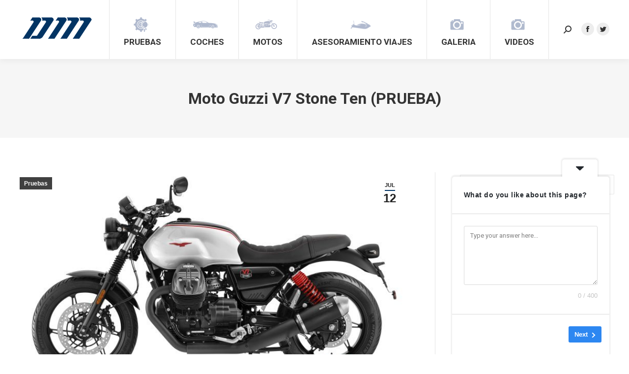

--- FILE ---
content_type: text/html; charset=UTF-8
request_url: https://directomotor.com/moto-guzzi-v7-stone-ten-prueba/
body_size: 29314
content:
<!DOCTYPE html>
<!--[if !(IE 6) | !(IE 7) | !(IE 8)  ]><!-->
<html lang="es" class="no-js">
<!--<![endif]-->
<head>
	<meta charset="UTF-8" />
		<meta name="viewport" content="width=device-width, initial-scale=1, maximum-scale=1, user-scalable=0">
		<meta name="theme-color" content="#023463"/>	<link rel="profile" href="https://gmpg.org/xfn/11" />
	        <script type="text/javascript">
            if (/Android|webOS|iPhone|iPad|iPod|BlackBerry|IEMobile|Opera Mini/i.test(navigator.userAgent)) {
                var originalAddEventListener = EventTarget.prototype.addEventListener,
                    oldWidth = window.innerWidth;

                EventTarget.prototype.addEventListener = function (eventName, eventHandler, useCapture) {
                    if (eventName === "resize") {
                        originalAddEventListener.call(this, eventName, function (event) {
                            if (oldWidth === window.innerWidth) {
                                return;
                            }
                            else if (oldWidth !== window.innerWidth) {
                                oldWidth = window.innerWidth;
                            }
                            if (eventHandler.handleEvent) {
                                eventHandler.handleEvent.call(this, event);
                            }
                            else {
                                eventHandler.call(this, event);
                            };
                        }, useCapture);
                    }
                    else {
                        originalAddEventListener.call(this, eventName, eventHandler, useCapture);
                    };
                };
            };
        </script>
		<title>Moto Guzzi V7 Stone Ten (PRUEBA) &#8211; Directomotor</title>
<meta name='robots' content='max-image-preview:large' />
<link rel='dns-prefetch' href='//fonts.googleapis.com' />
<link rel="alternate" type="application/rss+xml" title="Directomotor &raquo; Feed" href="https://directomotor.com/feed/" />
<link rel="alternate" type="application/rss+xml" title="Directomotor &raquo; Feed de los comentarios" href="https://directomotor.com/comments/feed/" />
<link rel="alternate" type="application/rss+xml" title="Directomotor &raquo; Comentario Moto Guzzi V7 Stone Ten (PRUEBA) del feed" href="https://directomotor.com/moto-guzzi-v7-stone-ten-prueba/feed/" />
		<!-- This site uses the Google Analytics by MonsterInsights plugin v8.20.1 - Using Analytics tracking - https://www.monsterinsights.com/ -->
							<script src="//www.googletagmanager.com/gtag/js?id=G-8NYQPSLYMG"  data-cfasync="false" data-wpfc-render="false" type="text/javascript" async></script>
			<script data-cfasync="false" data-wpfc-render="false" type="text/javascript">
				var mi_version = '8.20.1';
				var mi_track_user = true;
				var mi_no_track_reason = '';
				
								var disableStrs = [
										'ga-disable-G-8NYQPSLYMG',
									];

				/* Function to detect opted out users */
				function __gtagTrackerIsOptedOut() {
					for (var index = 0; index < disableStrs.length; index++) {
						if (document.cookie.indexOf(disableStrs[index] + '=true') > -1) {
							return true;
						}
					}

					return false;
				}

				/* Disable tracking if the opt-out cookie exists. */
				if (__gtagTrackerIsOptedOut()) {
					for (var index = 0; index < disableStrs.length; index++) {
						window[disableStrs[index]] = true;
					}
				}

				/* Opt-out function */
				function __gtagTrackerOptout() {
					for (var index = 0; index < disableStrs.length; index++) {
						document.cookie = disableStrs[index] + '=true; expires=Thu, 31 Dec 2099 23:59:59 UTC; path=/';
						window[disableStrs[index]] = true;
					}
				}

				if ('undefined' === typeof gaOptout) {
					function gaOptout() {
						__gtagTrackerOptout();
					}
				}
								window.dataLayer = window.dataLayer || [];

				window.MonsterInsightsDualTracker = {
					helpers: {},
					trackers: {},
				};
				if (mi_track_user) {
					function __gtagDataLayer() {
						dataLayer.push(arguments);
					}

					function __gtagTracker(type, name, parameters) {
						if (!parameters) {
							parameters = {};
						}

						if (parameters.send_to) {
							__gtagDataLayer.apply(null, arguments);
							return;
						}

						if (type === 'event') {
														parameters.send_to = monsterinsights_frontend.v4_id;
							var hookName = name;
							if (typeof parameters['event_category'] !== 'undefined') {
								hookName = parameters['event_category'] + ':' + name;
							}

							if (typeof MonsterInsightsDualTracker.trackers[hookName] !== 'undefined') {
								MonsterInsightsDualTracker.trackers[hookName](parameters);
							} else {
								__gtagDataLayer('event', name, parameters);
							}
							
						} else {
							__gtagDataLayer.apply(null, arguments);
						}
					}

					__gtagTracker('js', new Date());
					__gtagTracker('set', {
						'developer_id.dZGIzZG': true,
											});
										__gtagTracker('config', 'G-8NYQPSLYMG', {"forceSSL":"true","link_attribution":"true"} );
															window.gtag = __gtagTracker;										(function () {
						/* https://developers.google.com/analytics/devguides/collection/analyticsjs/ */
						/* ga and __gaTracker compatibility shim. */
						var noopfn = function () {
							return null;
						};
						var newtracker = function () {
							return new Tracker();
						};
						var Tracker = function () {
							return null;
						};
						var p = Tracker.prototype;
						p.get = noopfn;
						p.set = noopfn;
						p.send = function () {
							var args = Array.prototype.slice.call(arguments);
							args.unshift('send');
							__gaTracker.apply(null, args);
						};
						var __gaTracker = function () {
							var len = arguments.length;
							if (len === 0) {
								return;
							}
							var f = arguments[len - 1];
							if (typeof f !== 'object' || f === null || typeof f.hitCallback !== 'function') {
								if ('send' === arguments[0]) {
									var hitConverted, hitObject = false, action;
									if ('event' === arguments[1]) {
										if ('undefined' !== typeof arguments[3]) {
											hitObject = {
												'eventAction': arguments[3],
												'eventCategory': arguments[2],
												'eventLabel': arguments[4],
												'value': arguments[5] ? arguments[5] : 1,
											}
										}
									}
									if ('pageview' === arguments[1]) {
										if ('undefined' !== typeof arguments[2]) {
											hitObject = {
												'eventAction': 'page_view',
												'page_path': arguments[2],
											}
										}
									}
									if (typeof arguments[2] === 'object') {
										hitObject = arguments[2];
									}
									if (typeof arguments[5] === 'object') {
										Object.assign(hitObject, arguments[5]);
									}
									if ('undefined' !== typeof arguments[1].hitType) {
										hitObject = arguments[1];
										if ('pageview' === hitObject.hitType) {
											hitObject.eventAction = 'page_view';
										}
									}
									if (hitObject) {
										action = 'timing' === arguments[1].hitType ? 'timing_complete' : hitObject.eventAction;
										hitConverted = mapArgs(hitObject);
										__gtagTracker('event', action, hitConverted);
									}
								}
								return;
							}

							function mapArgs(args) {
								var arg, hit = {};
								var gaMap = {
									'eventCategory': 'event_category',
									'eventAction': 'event_action',
									'eventLabel': 'event_label',
									'eventValue': 'event_value',
									'nonInteraction': 'non_interaction',
									'timingCategory': 'event_category',
									'timingVar': 'name',
									'timingValue': 'value',
									'timingLabel': 'event_label',
									'page': 'page_path',
									'location': 'page_location',
									'title': 'page_title',
								};
								for (arg in args) {
																		if (!(!args.hasOwnProperty(arg) || !gaMap.hasOwnProperty(arg))) {
										hit[gaMap[arg]] = args[arg];
									} else {
										hit[arg] = args[arg];
									}
								}
								return hit;
							}

							try {
								f.hitCallback();
							} catch (ex) {
							}
						};
						__gaTracker.create = newtracker;
						__gaTracker.getByName = newtracker;
						__gaTracker.getAll = function () {
							return [];
						};
						__gaTracker.remove = noopfn;
						__gaTracker.loaded = true;
						window['__gaTracker'] = __gaTracker;
					})();
									} else {
										console.log("");
					(function () {
						function __gtagTracker() {
							return null;
						}

						window['__gtagTracker'] = __gtagTracker;
						window['gtag'] = __gtagTracker;
					})();
									}
			</script>
				<!-- / Google Analytics by MonsterInsights -->
		<script type="text/javascript">
/* <![CDATA[ */
window._wpemojiSettings = {"baseUrl":"https:\/\/s.w.org\/images\/core\/emoji\/14.0.0\/72x72\/","ext":".png","svgUrl":"https:\/\/s.w.org\/images\/core\/emoji\/14.0.0\/svg\/","svgExt":".svg","source":{"concatemoji":"https:\/\/directomotor.com\/wp-includes\/js\/wp-emoji-release.min.js?ver=0613eb8bd67fabad33d7033fcd7224d7"}};
/*! This file is auto-generated */
!function(i,n){var o,s,e;function c(e){try{var t={supportTests:e,timestamp:(new Date).valueOf()};sessionStorage.setItem(o,JSON.stringify(t))}catch(e){}}function p(e,t,n){e.clearRect(0,0,e.canvas.width,e.canvas.height),e.fillText(t,0,0);var t=new Uint32Array(e.getImageData(0,0,e.canvas.width,e.canvas.height).data),r=(e.clearRect(0,0,e.canvas.width,e.canvas.height),e.fillText(n,0,0),new Uint32Array(e.getImageData(0,0,e.canvas.width,e.canvas.height).data));return t.every(function(e,t){return e===r[t]})}function u(e,t,n){switch(t){case"flag":return n(e,"\ud83c\udff3\ufe0f\u200d\u26a7\ufe0f","\ud83c\udff3\ufe0f\u200b\u26a7\ufe0f")?!1:!n(e,"\ud83c\uddfa\ud83c\uddf3","\ud83c\uddfa\u200b\ud83c\uddf3")&&!n(e,"\ud83c\udff4\udb40\udc67\udb40\udc62\udb40\udc65\udb40\udc6e\udb40\udc67\udb40\udc7f","\ud83c\udff4\u200b\udb40\udc67\u200b\udb40\udc62\u200b\udb40\udc65\u200b\udb40\udc6e\u200b\udb40\udc67\u200b\udb40\udc7f");case"emoji":return!n(e,"\ud83e\udef1\ud83c\udffb\u200d\ud83e\udef2\ud83c\udfff","\ud83e\udef1\ud83c\udffb\u200b\ud83e\udef2\ud83c\udfff")}return!1}function f(e,t,n){var r="undefined"!=typeof WorkerGlobalScope&&self instanceof WorkerGlobalScope?new OffscreenCanvas(300,150):i.createElement("canvas"),a=r.getContext("2d",{willReadFrequently:!0}),o=(a.textBaseline="top",a.font="600 32px Arial",{});return e.forEach(function(e){o[e]=t(a,e,n)}),o}function t(e){var t=i.createElement("script");t.src=e,t.defer=!0,i.head.appendChild(t)}"undefined"!=typeof Promise&&(o="wpEmojiSettingsSupports",s=["flag","emoji"],n.supports={everything:!0,everythingExceptFlag:!0},e=new Promise(function(e){i.addEventListener("DOMContentLoaded",e,{once:!0})}),new Promise(function(t){var n=function(){try{var e=JSON.parse(sessionStorage.getItem(o));if("object"==typeof e&&"number"==typeof e.timestamp&&(new Date).valueOf()<e.timestamp+604800&&"object"==typeof e.supportTests)return e.supportTests}catch(e){}return null}();if(!n){if("undefined"!=typeof Worker&&"undefined"!=typeof OffscreenCanvas&&"undefined"!=typeof URL&&URL.createObjectURL&&"undefined"!=typeof Blob)try{var e="postMessage("+f.toString()+"("+[JSON.stringify(s),u.toString(),p.toString()].join(",")+"));",r=new Blob([e],{type:"text/javascript"}),a=new Worker(URL.createObjectURL(r),{name:"wpTestEmojiSupports"});return void(a.onmessage=function(e){c(n=e.data),a.terminate(),t(n)})}catch(e){}c(n=f(s,u,p))}t(n)}).then(function(e){for(var t in e)n.supports[t]=e[t],n.supports.everything=n.supports.everything&&n.supports[t],"flag"!==t&&(n.supports.everythingExceptFlag=n.supports.everythingExceptFlag&&n.supports[t]);n.supports.everythingExceptFlag=n.supports.everythingExceptFlag&&!n.supports.flag,n.DOMReady=!1,n.readyCallback=function(){n.DOMReady=!0}}).then(function(){return e}).then(function(){var e;n.supports.everything||(n.readyCallback(),(e=n.source||{}).concatemoji?t(e.concatemoji):e.wpemoji&&e.twemoji&&(t(e.twemoji),t(e.wpemoji)))}))}((window,document),window._wpemojiSettings);
/* ]]> */
</script>
<style id='wp-emoji-styles-inline-css' type='text/css'>

	img.wp-smiley, img.emoji {
		display: inline !important;
		border: none !important;
		box-shadow: none !important;
		height: 1em !important;
		width: 1em !important;
		margin: 0 0.07em !important;
		vertical-align: -0.1em !important;
		background: none !important;
		padding: 0 !important;
	}
</style>
<link rel='stylesheet' id='wp-block-library-css' href='https://directomotor.com/wp-includes/css/dist/block-library/style.min.css?ver=0613eb8bd67fabad33d7033fcd7224d7' type='text/css' media='all' />
<style id='wp-block-library-theme-inline-css' type='text/css'>
.wp-block-audio figcaption{color:#555;font-size:13px;text-align:center}.is-dark-theme .wp-block-audio figcaption{color:hsla(0,0%,100%,.65)}.wp-block-audio{margin:0 0 1em}.wp-block-code{border:1px solid #ccc;border-radius:4px;font-family:Menlo,Consolas,monaco,monospace;padding:.8em 1em}.wp-block-embed figcaption{color:#555;font-size:13px;text-align:center}.is-dark-theme .wp-block-embed figcaption{color:hsla(0,0%,100%,.65)}.wp-block-embed{margin:0 0 1em}.blocks-gallery-caption{color:#555;font-size:13px;text-align:center}.is-dark-theme .blocks-gallery-caption{color:hsla(0,0%,100%,.65)}.wp-block-image figcaption{color:#555;font-size:13px;text-align:center}.is-dark-theme .wp-block-image figcaption{color:hsla(0,0%,100%,.65)}.wp-block-image{margin:0 0 1em}.wp-block-pullquote{border-bottom:4px solid;border-top:4px solid;color:currentColor;margin-bottom:1.75em}.wp-block-pullquote cite,.wp-block-pullquote footer,.wp-block-pullquote__citation{color:currentColor;font-size:.8125em;font-style:normal;text-transform:uppercase}.wp-block-quote{border-left:.25em solid;margin:0 0 1.75em;padding-left:1em}.wp-block-quote cite,.wp-block-quote footer{color:currentColor;font-size:.8125em;font-style:normal;position:relative}.wp-block-quote.has-text-align-right{border-left:none;border-right:.25em solid;padding-left:0;padding-right:1em}.wp-block-quote.has-text-align-center{border:none;padding-left:0}.wp-block-quote.is-large,.wp-block-quote.is-style-large,.wp-block-quote.is-style-plain{border:none}.wp-block-search .wp-block-search__label{font-weight:700}.wp-block-search__button{border:1px solid #ccc;padding:.375em .625em}:where(.wp-block-group.has-background){padding:1.25em 2.375em}.wp-block-separator.has-css-opacity{opacity:.4}.wp-block-separator{border:none;border-bottom:2px solid;margin-left:auto;margin-right:auto}.wp-block-separator.has-alpha-channel-opacity{opacity:1}.wp-block-separator:not(.is-style-wide):not(.is-style-dots){width:100px}.wp-block-separator.has-background:not(.is-style-dots){border-bottom:none;height:1px}.wp-block-separator.has-background:not(.is-style-wide):not(.is-style-dots){height:2px}.wp-block-table{margin:0 0 1em}.wp-block-table td,.wp-block-table th{word-break:normal}.wp-block-table figcaption{color:#555;font-size:13px;text-align:center}.is-dark-theme .wp-block-table figcaption{color:hsla(0,0%,100%,.65)}.wp-block-video figcaption{color:#555;font-size:13px;text-align:center}.is-dark-theme .wp-block-video figcaption{color:hsla(0,0%,100%,.65)}.wp-block-video{margin:0 0 1em}.wp-block-template-part.has-background{margin-bottom:0;margin-top:0;padding:1.25em 2.375em}
</style>
<style id='classic-theme-styles-inline-css' type='text/css'>
/*! This file is auto-generated */
.wp-block-button__link{color:#fff;background-color:#32373c;border-radius:9999px;box-shadow:none;text-decoration:none;padding:calc(.667em + 2px) calc(1.333em + 2px);font-size:1.125em}.wp-block-file__button{background:#32373c;color:#fff;text-decoration:none}
</style>
<style id='global-styles-inline-css' type='text/css'>
body{--wp--preset--color--black: #000000;--wp--preset--color--cyan-bluish-gray: #abb8c3;--wp--preset--color--white: #FFF;--wp--preset--color--pale-pink: #f78da7;--wp--preset--color--vivid-red: #cf2e2e;--wp--preset--color--luminous-vivid-orange: #ff6900;--wp--preset--color--luminous-vivid-amber: #fcb900;--wp--preset--color--light-green-cyan: #7bdcb5;--wp--preset--color--vivid-green-cyan: #00d084;--wp--preset--color--pale-cyan-blue: #8ed1fc;--wp--preset--color--vivid-cyan-blue: #0693e3;--wp--preset--color--vivid-purple: #9b51e0;--wp--preset--color--accent: #023463;--wp--preset--color--dark-gray: #111;--wp--preset--color--light-gray: #767676;--wp--preset--gradient--vivid-cyan-blue-to-vivid-purple: linear-gradient(135deg,rgba(6,147,227,1) 0%,rgb(155,81,224) 100%);--wp--preset--gradient--light-green-cyan-to-vivid-green-cyan: linear-gradient(135deg,rgb(122,220,180) 0%,rgb(0,208,130) 100%);--wp--preset--gradient--luminous-vivid-amber-to-luminous-vivid-orange: linear-gradient(135deg,rgba(252,185,0,1) 0%,rgba(255,105,0,1) 100%);--wp--preset--gradient--luminous-vivid-orange-to-vivid-red: linear-gradient(135deg,rgba(255,105,0,1) 0%,rgb(207,46,46) 100%);--wp--preset--gradient--very-light-gray-to-cyan-bluish-gray: linear-gradient(135deg,rgb(238,238,238) 0%,rgb(169,184,195) 100%);--wp--preset--gradient--cool-to-warm-spectrum: linear-gradient(135deg,rgb(74,234,220) 0%,rgb(151,120,209) 20%,rgb(207,42,186) 40%,rgb(238,44,130) 60%,rgb(251,105,98) 80%,rgb(254,248,76) 100%);--wp--preset--gradient--blush-light-purple: linear-gradient(135deg,rgb(255,206,236) 0%,rgb(152,150,240) 100%);--wp--preset--gradient--blush-bordeaux: linear-gradient(135deg,rgb(254,205,165) 0%,rgb(254,45,45) 50%,rgb(107,0,62) 100%);--wp--preset--gradient--luminous-dusk: linear-gradient(135deg,rgb(255,203,112) 0%,rgb(199,81,192) 50%,rgb(65,88,208) 100%);--wp--preset--gradient--pale-ocean: linear-gradient(135deg,rgb(255,245,203) 0%,rgb(182,227,212) 50%,rgb(51,167,181) 100%);--wp--preset--gradient--electric-grass: linear-gradient(135deg,rgb(202,248,128) 0%,rgb(113,206,126) 100%);--wp--preset--gradient--midnight: linear-gradient(135deg,rgb(2,3,129) 0%,rgb(40,116,252) 100%);--wp--preset--font-size--small: 13px;--wp--preset--font-size--medium: 20px;--wp--preset--font-size--large: 36px;--wp--preset--font-size--x-large: 42px;--wp--preset--spacing--20: 0.44rem;--wp--preset--spacing--30: 0.67rem;--wp--preset--spacing--40: 1rem;--wp--preset--spacing--50: 1.5rem;--wp--preset--spacing--60: 2.25rem;--wp--preset--spacing--70: 3.38rem;--wp--preset--spacing--80: 5.06rem;--wp--preset--shadow--natural: 6px 6px 9px rgba(0, 0, 0, 0.2);--wp--preset--shadow--deep: 12px 12px 50px rgba(0, 0, 0, 0.4);--wp--preset--shadow--sharp: 6px 6px 0px rgba(0, 0, 0, 0.2);--wp--preset--shadow--outlined: 6px 6px 0px -3px rgba(255, 255, 255, 1), 6px 6px rgba(0, 0, 0, 1);--wp--preset--shadow--crisp: 6px 6px 0px rgba(0, 0, 0, 1);}:where(.is-layout-flex){gap: 0.5em;}:where(.is-layout-grid){gap: 0.5em;}body .is-layout-flow > .alignleft{float: left;margin-inline-start: 0;margin-inline-end: 2em;}body .is-layout-flow > .alignright{float: right;margin-inline-start: 2em;margin-inline-end: 0;}body .is-layout-flow > .aligncenter{margin-left: auto !important;margin-right: auto !important;}body .is-layout-constrained > .alignleft{float: left;margin-inline-start: 0;margin-inline-end: 2em;}body .is-layout-constrained > .alignright{float: right;margin-inline-start: 2em;margin-inline-end: 0;}body .is-layout-constrained > .aligncenter{margin-left: auto !important;margin-right: auto !important;}body .is-layout-constrained > :where(:not(.alignleft):not(.alignright):not(.alignfull)){max-width: var(--wp--style--global--content-size);margin-left: auto !important;margin-right: auto !important;}body .is-layout-constrained > .alignwide{max-width: var(--wp--style--global--wide-size);}body .is-layout-flex{display: flex;}body .is-layout-flex{flex-wrap: wrap;align-items: center;}body .is-layout-flex > *{margin: 0;}body .is-layout-grid{display: grid;}body .is-layout-grid > *{margin: 0;}:where(.wp-block-columns.is-layout-flex){gap: 2em;}:where(.wp-block-columns.is-layout-grid){gap: 2em;}:where(.wp-block-post-template.is-layout-flex){gap: 1.25em;}:where(.wp-block-post-template.is-layout-grid){gap: 1.25em;}.has-black-color{color: var(--wp--preset--color--black) !important;}.has-cyan-bluish-gray-color{color: var(--wp--preset--color--cyan-bluish-gray) !important;}.has-white-color{color: var(--wp--preset--color--white) !important;}.has-pale-pink-color{color: var(--wp--preset--color--pale-pink) !important;}.has-vivid-red-color{color: var(--wp--preset--color--vivid-red) !important;}.has-luminous-vivid-orange-color{color: var(--wp--preset--color--luminous-vivid-orange) !important;}.has-luminous-vivid-amber-color{color: var(--wp--preset--color--luminous-vivid-amber) !important;}.has-light-green-cyan-color{color: var(--wp--preset--color--light-green-cyan) !important;}.has-vivid-green-cyan-color{color: var(--wp--preset--color--vivid-green-cyan) !important;}.has-pale-cyan-blue-color{color: var(--wp--preset--color--pale-cyan-blue) !important;}.has-vivid-cyan-blue-color{color: var(--wp--preset--color--vivid-cyan-blue) !important;}.has-vivid-purple-color{color: var(--wp--preset--color--vivid-purple) !important;}.has-black-background-color{background-color: var(--wp--preset--color--black) !important;}.has-cyan-bluish-gray-background-color{background-color: var(--wp--preset--color--cyan-bluish-gray) !important;}.has-white-background-color{background-color: var(--wp--preset--color--white) !important;}.has-pale-pink-background-color{background-color: var(--wp--preset--color--pale-pink) !important;}.has-vivid-red-background-color{background-color: var(--wp--preset--color--vivid-red) !important;}.has-luminous-vivid-orange-background-color{background-color: var(--wp--preset--color--luminous-vivid-orange) !important;}.has-luminous-vivid-amber-background-color{background-color: var(--wp--preset--color--luminous-vivid-amber) !important;}.has-light-green-cyan-background-color{background-color: var(--wp--preset--color--light-green-cyan) !important;}.has-vivid-green-cyan-background-color{background-color: var(--wp--preset--color--vivid-green-cyan) !important;}.has-pale-cyan-blue-background-color{background-color: var(--wp--preset--color--pale-cyan-blue) !important;}.has-vivid-cyan-blue-background-color{background-color: var(--wp--preset--color--vivid-cyan-blue) !important;}.has-vivid-purple-background-color{background-color: var(--wp--preset--color--vivid-purple) !important;}.has-black-border-color{border-color: var(--wp--preset--color--black) !important;}.has-cyan-bluish-gray-border-color{border-color: var(--wp--preset--color--cyan-bluish-gray) !important;}.has-white-border-color{border-color: var(--wp--preset--color--white) !important;}.has-pale-pink-border-color{border-color: var(--wp--preset--color--pale-pink) !important;}.has-vivid-red-border-color{border-color: var(--wp--preset--color--vivid-red) !important;}.has-luminous-vivid-orange-border-color{border-color: var(--wp--preset--color--luminous-vivid-orange) !important;}.has-luminous-vivid-amber-border-color{border-color: var(--wp--preset--color--luminous-vivid-amber) !important;}.has-light-green-cyan-border-color{border-color: var(--wp--preset--color--light-green-cyan) !important;}.has-vivid-green-cyan-border-color{border-color: var(--wp--preset--color--vivid-green-cyan) !important;}.has-pale-cyan-blue-border-color{border-color: var(--wp--preset--color--pale-cyan-blue) !important;}.has-vivid-cyan-blue-border-color{border-color: var(--wp--preset--color--vivid-cyan-blue) !important;}.has-vivid-purple-border-color{border-color: var(--wp--preset--color--vivid-purple) !important;}.has-vivid-cyan-blue-to-vivid-purple-gradient-background{background: var(--wp--preset--gradient--vivid-cyan-blue-to-vivid-purple) !important;}.has-light-green-cyan-to-vivid-green-cyan-gradient-background{background: var(--wp--preset--gradient--light-green-cyan-to-vivid-green-cyan) !important;}.has-luminous-vivid-amber-to-luminous-vivid-orange-gradient-background{background: var(--wp--preset--gradient--luminous-vivid-amber-to-luminous-vivid-orange) !important;}.has-luminous-vivid-orange-to-vivid-red-gradient-background{background: var(--wp--preset--gradient--luminous-vivid-orange-to-vivid-red) !important;}.has-very-light-gray-to-cyan-bluish-gray-gradient-background{background: var(--wp--preset--gradient--very-light-gray-to-cyan-bluish-gray) !important;}.has-cool-to-warm-spectrum-gradient-background{background: var(--wp--preset--gradient--cool-to-warm-spectrum) !important;}.has-blush-light-purple-gradient-background{background: var(--wp--preset--gradient--blush-light-purple) !important;}.has-blush-bordeaux-gradient-background{background: var(--wp--preset--gradient--blush-bordeaux) !important;}.has-luminous-dusk-gradient-background{background: var(--wp--preset--gradient--luminous-dusk) !important;}.has-pale-ocean-gradient-background{background: var(--wp--preset--gradient--pale-ocean) !important;}.has-electric-grass-gradient-background{background: var(--wp--preset--gradient--electric-grass) !important;}.has-midnight-gradient-background{background: var(--wp--preset--gradient--midnight) !important;}.has-small-font-size{font-size: var(--wp--preset--font-size--small) !important;}.has-medium-font-size{font-size: var(--wp--preset--font-size--medium) !important;}.has-large-font-size{font-size: var(--wp--preset--font-size--large) !important;}.has-x-large-font-size{font-size: var(--wp--preset--font-size--x-large) !important;}
.wp-block-navigation a:where(:not(.wp-element-button)){color: inherit;}
:where(.wp-block-post-template.is-layout-flex){gap: 1.25em;}:where(.wp-block-post-template.is-layout-grid){gap: 1.25em;}
:where(.wp-block-columns.is-layout-flex){gap: 2em;}:where(.wp-block-columns.is-layout-grid){gap: 2em;}
.wp-block-pullquote{font-size: 1.5em;line-height: 1.6;}
</style>
<link rel='stylesheet' id='htbbootstrap-css' href='https://directomotor.com/wp-content/plugins/ht-mega-for-elementor/assets/css/htbbootstrap.css?ver=2.0.3' type='text/css' media='all' />
<link rel='stylesheet' id='htmega-animation-css' href='https://directomotor.com/wp-content/plugins/ht-mega-for-elementor/assets/css/animation.css?ver=2.0.3' type='text/css' media='all' />
<link rel='stylesheet' id='htmega-keyframes-css' href='https://directomotor.com/wp-content/plugins/ht-mega-for-elementor/assets/css/htmega-keyframes.css?ver=2.0.3' type='text/css' media='all' />
<link rel='stylesheet' id='the7-Defaults-css' href='https://directomotor.com/wp-content/uploads/smile_fonts/Defaults/Defaults.css?ver=0613eb8bd67fabad33d7033fcd7224d7' type='text/css' media='all' />
<link rel='stylesheet' id='the7-fontello-css' href='https://directomotor.com/wp-content/themes/dt-the7/fonts/fontello/css/fontello.min.css?ver=9.17.2' type='text/css' media='all' />
<link rel='stylesheet' id='dt-web-fonts-css' href='https://fonts.googleapis.com/css?family=Roboto:400,500,600,700' type='text/css' media='all' />
<link rel='stylesheet' id='dt-main-css' href='https://directomotor.com/wp-content/themes/dt-the7/css/main.min.css?ver=9.17.2' type='text/css' media='all' />
<style id='dt-main-inline-css' type='text/css'>
body #load {
  display: block;
  height: 100%;
  overflow: hidden;
  position: fixed;
  width: 100%;
  z-index: 9901;
  opacity: 1;
  visibility: visible;
  transition: all .35s ease-out;
}
.load-wrap {
  width: 100%;
  height: 100%;
  background-position: center center;
  background-repeat: no-repeat;
  text-align: center;
}
.load-wrap > svg {
  position: absolute;
  top: 50%;
  left: 50%;
  transform: translate(-50%,-50%);
}
#load {
  background-color: #f4f4f4;
}
.uil-default rect:not(.bk) {
  fill: #023463;
}
.uil-ring > path {
  fill: #023463;
}
.ring-loader .circle {
  fill: #023463;
}
.ring-loader .moving-circle {
  fill: #023463;
}
.uil-hourglass .glass {
  stroke: #023463;
}
.uil-hourglass .sand {
  fill: #023463;
}
.spinner-loader .load-wrap {
  background-image: url("data:image/svg+xml,%3Csvg width='75px' height='75px' xmlns='http://www.w3.org/2000/svg' viewBox='0 0 100 100' preserveAspectRatio='xMidYMid' class='uil-default'%3E%3Crect x='0' y='0' width='100' height='100' fill='none' class='bk'%3E%3C/rect%3E%3Crect  x='46.5' y='40' width='7' height='20' rx='5' ry='5' fill='%23023463' transform='rotate(0 50 50) translate(0 -30)'%3E  %3Canimate attributeName='opacity' from='1' to='0' dur='1s' begin='0s' repeatCount='indefinite'/%3E%3C/rect%3E%3Crect  x='46.5' y='40' width='7' height='20' rx='5' ry='5' fill='%23023463' transform='rotate(30 50 50) translate(0 -30)'%3E  %3Canimate attributeName='opacity' from='1' to='0' dur='1s' begin='0.08333333333333333s' repeatCount='indefinite'/%3E%3C/rect%3E%3Crect  x='46.5' y='40' width='7' height='20' rx='5' ry='5' fill='%23023463' transform='rotate(60 50 50) translate(0 -30)'%3E  %3Canimate attributeName='opacity' from='1' to='0' dur='1s' begin='0.16666666666666666s' repeatCount='indefinite'/%3E%3C/rect%3E%3Crect  x='46.5' y='40' width='7' height='20' rx='5' ry='5' fill='%23023463' transform='rotate(90 50 50) translate(0 -30)'%3E  %3Canimate attributeName='opacity' from='1' to='0' dur='1s' begin='0.25s' repeatCount='indefinite'/%3E%3C/rect%3E%3Crect  x='46.5' y='40' width='7' height='20' rx='5' ry='5' fill='%23023463' transform='rotate(120 50 50) translate(0 -30)'%3E  %3Canimate attributeName='opacity' from='1' to='0' dur='1s' begin='0.3333333333333333s' repeatCount='indefinite'/%3E%3C/rect%3E%3Crect  x='46.5' y='40' width='7' height='20' rx='5' ry='5' fill='%23023463' transform='rotate(150 50 50) translate(0 -30)'%3E  %3Canimate attributeName='opacity' from='1' to='0' dur='1s' begin='0.4166666666666667s' repeatCount='indefinite'/%3E%3C/rect%3E%3Crect  x='46.5' y='40' width='7' height='20' rx='5' ry='5' fill='%23023463' transform='rotate(180 50 50) translate(0 -30)'%3E  %3Canimate attributeName='opacity' from='1' to='0' dur='1s' begin='0.5s' repeatCount='indefinite'/%3E%3C/rect%3E%3Crect  x='46.5' y='40' width='7' height='20' rx='5' ry='5' fill='%23023463' transform='rotate(210 50 50) translate(0 -30)'%3E  %3Canimate attributeName='opacity' from='1' to='0' dur='1s' begin='0.5833333333333334s' repeatCount='indefinite'/%3E%3C/rect%3E%3Crect  x='46.5' y='40' width='7' height='20' rx='5' ry='5' fill='%23023463' transform='rotate(240 50 50) translate(0 -30)'%3E  %3Canimate attributeName='opacity' from='1' to='0' dur='1s' begin='0.6666666666666666s' repeatCount='indefinite'/%3E%3C/rect%3E%3Crect  x='46.5' y='40' width='7' height='20' rx='5' ry='5' fill='%23023463' transform='rotate(270 50 50) translate(0 -30)'%3E  %3Canimate attributeName='opacity' from='1' to='0' dur='1s' begin='0.75s' repeatCount='indefinite'/%3E%3C/rect%3E%3Crect  x='46.5' y='40' width='7' height='20' rx='5' ry='5' fill='%23023463' transform='rotate(300 50 50) translate(0 -30)'%3E  %3Canimate attributeName='opacity' from='1' to='0' dur='1s' begin='0.8333333333333334s' repeatCount='indefinite'/%3E%3C/rect%3E%3Crect  x='46.5' y='40' width='7' height='20' rx='5' ry='5' fill='%23023463' transform='rotate(330 50 50) translate(0 -30)'%3E  %3Canimate attributeName='opacity' from='1' to='0' dur='1s' begin='0.9166666666666666s' repeatCount='indefinite'/%3E%3C/rect%3E%3C/svg%3E");
}
.ring-loader .load-wrap {
  background-image: url("data:image/svg+xml,%3Csvg xmlns='http://www.w3.org/2000/svg' viewBox='0 0 32 32' width='72' height='72' fill='%23023463'%3E   %3Cpath opacity='.25' d='M16 0 A16 16 0 0 0 16 32 A16 16 0 0 0 16 0 M16 4 A12 12 0 0 1 16 28 A12 12 0 0 1 16 4'/%3E   %3Cpath d='M16 0 A16 16 0 0 1 32 16 L28 16 A12 12 0 0 0 16 4z'%3E     %3CanimateTransform attributeName='transform' type='rotate' from='0 16 16' to='360 16 16' dur='0.8s' repeatCount='indefinite' /%3E   %3C/path%3E %3C/svg%3E");
}
.hourglass-loader .load-wrap {
  background-image: url("data:image/svg+xml,%3Csvg xmlns='http://www.w3.org/2000/svg' viewBox='0 0 32 32' width='72' height='72' fill='%23023463'%3E   %3Cpath transform='translate(2)' d='M0 12 V20 H4 V12z'%3E      %3Canimate attributeName='d' values='M0 12 V20 H4 V12z; M0 4 V28 H4 V4z; M0 12 V20 H4 V12z; M0 12 V20 H4 V12z' dur='1.2s' repeatCount='indefinite' begin='0' keytimes='0;.2;.5;1' keySplines='0.2 0.2 0.4 0.8;0.2 0.6 0.4 0.8;0.2 0.8 0.4 0.8' calcMode='spline'  /%3E   %3C/path%3E   %3Cpath transform='translate(8)' d='M0 12 V20 H4 V12z'%3E     %3Canimate attributeName='d' values='M0 12 V20 H4 V12z; M0 4 V28 H4 V4z; M0 12 V20 H4 V12z; M0 12 V20 H4 V12z' dur='1.2s' repeatCount='indefinite' begin='0.2' keytimes='0;.2;.5;1' keySplines='0.2 0.2 0.4 0.8;0.2 0.6 0.4 0.8;0.2 0.8 0.4 0.8' calcMode='spline'  /%3E   %3C/path%3E   %3Cpath transform='translate(14)' d='M0 12 V20 H4 V12z'%3E     %3Canimate attributeName='d' values='M0 12 V20 H4 V12z; M0 4 V28 H4 V4z; M0 12 V20 H4 V12z; M0 12 V20 H4 V12z' dur='1.2s' repeatCount='indefinite' begin='0.4' keytimes='0;.2;.5;1' keySplines='0.2 0.2 0.4 0.8;0.2 0.6 0.4 0.8;0.2 0.8 0.4 0.8' calcMode='spline' /%3E   %3C/path%3E   %3Cpath transform='translate(20)' d='M0 12 V20 H4 V12z'%3E     %3Canimate attributeName='d' values='M0 12 V20 H4 V12z; M0 4 V28 H4 V4z; M0 12 V20 H4 V12z; M0 12 V20 H4 V12z' dur='1.2s' repeatCount='indefinite' begin='0.6' keytimes='0;.2;.5;1' keySplines='0.2 0.2 0.4 0.8;0.2 0.6 0.4 0.8;0.2 0.8 0.4 0.8' calcMode='spline' /%3E   %3C/path%3E   %3Cpath transform='translate(26)' d='M0 12 V20 H4 V12z'%3E     %3Canimate attributeName='d' values='M0 12 V20 H4 V12z; M0 4 V28 H4 V4z; M0 12 V20 H4 V12z; M0 12 V20 H4 V12z' dur='1.2s' repeatCount='indefinite' begin='0.8' keytimes='0;.2;.5;1' keySplines='0.2 0.2 0.4 0.8;0.2 0.6 0.4 0.8;0.2 0.8 0.4 0.8' calcMode='spline' /%3E   %3C/path%3E %3C/svg%3E");
}

</style>
<link rel='stylesheet' id='the7-font-css' href='https://directomotor.com/wp-content/themes/dt-the7/fonts/icomoon-the7-font/icomoon-the7-font.min.css?ver=9.17.2' type='text/css' media='all' />
<link rel='stylesheet' id='the7-awesome-fonts-css' href='https://directomotor.com/wp-content/themes/dt-the7/fonts/FontAwesome/css/all.min.css?ver=9.17.2' type='text/css' media='all' />
<link rel='stylesheet' id='the7-awesome-fonts-back-css' href='https://directomotor.com/wp-content/themes/dt-the7/fonts/FontAwesome/back-compat.min.css?ver=9.17.2' type='text/css' media='all' />
<link rel='stylesheet' id='the7-custom-scrollbar-css' href='https://directomotor.com/wp-content/themes/dt-the7/lib/custom-scrollbar/custom-scrollbar.min.css?ver=9.17.2' type='text/css' media='all' />
<link rel='stylesheet' id='the7-wpbakery-css' href='https://directomotor.com/wp-content/themes/dt-the7/css/wpbakery.min.css?ver=9.17.2' type='text/css' media='all' />
<link rel='stylesheet' id='the7-css-vars-css' href='https://directomotor.com/wp-content/uploads/the7-css/css-vars.css?ver=1e822ae1a6de' type='text/css' media='all' />
<link rel='stylesheet' id='dt-custom-css' href='https://directomotor.com/wp-content/uploads/the7-css/custom.css?ver=1e822ae1a6de' type='text/css' media='all' />
<link rel='stylesheet' id='dt-media-css' href='https://directomotor.com/wp-content/uploads/the7-css/media.css?ver=1e822ae1a6de' type='text/css' media='all' />
<link rel='stylesheet' id='the7-mega-menu-css' href='https://directomotor.com/wp-content/uploads/the7-css/mega-menu.css?ver=1e822ae1a6de' type='text/css' media='all' />
<link rel='stylesheet' id='style-css' href='https://directomotor.com/wp-content/themes/dt-the7-child/style.css?ver=9.17.2' type='text/css' media='all' />
<link rel='stylesheet' id='the7-elementor-global-css' href='https://directomotor.com/wp-content/themes/dt-the7/css/compatibility/elementor/elementor-global.min.css?ver=9.17.2' type='text/css' media='all' />
<script type="text/javascript" src="https://directomotor.com/wp-includes/js/jquery/jquery.min.js?ver=3.7.1" id="jquery-core-js"></script>
<script type="text/javascript" src="https://directomotor.com/wp-includes/js/jquery/jquery-migrate.min.js?ver=3.4.1" id="jquery-migrate-js"></script>
<script type="text/javascript" src="https://directomotor.com/wp-content/plugins/google-analytics-for-wordpress/assets/js/frontend-gtag.min.js?ver=8.20.1" id="monsterinsights-frontend-script-js"></script>
<script data-cfasync="false" data-wpfc-render="false" type="text/javascript" id='monsterinsights-frontend-script-js-extra'>/* <![CDATA[ */
var monsterinsights_frontend = {"js_events_tracking":"true","download_extensions":"doc,pdf,ppt,zip,xls,docx,pptx,xlsx","inbound_paths":"[{\"path\":\"\\\/go\\\/\",\"label\":\"affiliate\"},{\"path\":\"\\\/recommend\\\/\",\"label\":\"affiliate\"}]","home_url":"https:\/\/directomotor.com","hash_tracking":"false","v4_id":"G-8NYQPSLYMG"};/* ]]> */
</script>
<script type="text/javascript" id="dt-above-fold-js-extra">
/* <![CDATA[ */
var dtLocal = {"themeUrl":"https:\/\/directomotor.com\/wp-content\/themes\/dt-the7","passText":"To view this protected post, enter the password below:","moreButtonText":{"loading":"Loading...","loadMore":"Load more"},"postID":"23795","ajaxurl":"https:\/\/directomotor.com\/wp-admin\/admin-ajax.php","REST":{"baseUrl":"https:\/\/directomotor.com\/wp-json\/the7\/v1","endpoints":{"sendMail":"\/send-mail"}},"contactMessages":{"required":"One or more fields have an error. Please check and try again.","terms":"Please accept the privacy policy.","fillTheCaptchaError":"Please, fill the captcha."},"captchaSiteKey":"","ajaxNonce":"470ce3cd40","pageData":"","themeSettings":{"smoothScroll":"off","lazyLoading":false,"accentColor":{"mode":"solid","color":"#023463"},"desktopHeader":{"height":120},"ToggleCaptionEnabled":"disabled","ToggleCaption":"Navigation","floatingHeader":{"showAfter":220,"showMenu":true,"height":80,"logo":{"showLogo":false,"html":"","url":"https:\/\/directomotor.com\/"}},"topLine":{"floatingTopLine":{"logo":{"showLogo":false,"html":""}}},"mobileHeader":{"firstSwitchPoint":1100,"secondSwitchPoint":768,"firstSwitchPointHeight":60,"secondSwitchPointHeight":60,"mobileToggleCaptionEnabled":"disabled","mobileToggleCaption":"Men\u00fa"},"stickyMobileHeaderFirstSwitch":{"logo":{"html":"<img class=\" preload-me\" src=\"https:\/\/directomotor.com\/wp-content\/uploads\/2021\/10\/favicon60x60.png\" srcset=\"https:\/\/directomotor.com\/wp-content\/uploads\/2021\/10\/favicon60x60.png 60w, https:\/\/directomotor.com\/wp-content\/uploads\/2021\/10\/favicon-152x152-1.png 152w\" width=\"60\" height=\"60\"   sizes=\"60px\" alt=\"Directomotor\" \/>"}},"stickyMobileHeaderSecondSwitch":{"logo":{"html":"<img class=\" preload-me\" src=\"https:\/\/directomotor.com\/wp-content\/uploads\/2021\/10\/favicon60x60.png\" srcset=\"https:\/\/directomotor.com\/wp-content\/uploads\/2021\/10\/favicon60x60.png 60w, https:\/\/directomotor.com\/wp-content\/uploads\/2021\/10\/favicon-152x152-1.png 152w\" width=\"60\" height=\"60\"   sizes=\"60px\" alt=\"Directomotor\" \/>"}},"content":{"textColor":"#757575","headerColor":"#333333"},"sidebar":{"switchPoint":970},"boxedWidth":"1280px","stripes":{"stripe1":{"textColor":"#757575","headerColor":"#333333"},"stripe2":{"textColor":"#757575","headerColor":"#333333"},"stripe3":{"textColor":"#757575","headerColor":"#333333"}}},"VCMobileScreenWidth":"768","elementor":{"settings":{"container_width":1140}}};
var dtShare = {"shareButtonText":{"facebook":"Share on Facebook","twitter":"Tweet","pinterest":"Pin it","linkedin":"Share on Linkedin","whatsapp":"Share on Whatsapp"},"overlayOpacity":"79"};
/* ]]> */
</script>
<script type="text/javascript" src="https://directomotor.com/wp-content/themes/dt-the7/js/above-the-fold.min.js?ver=9.17.2" id="dt-above-fold-js"></script>
<link rel="https://api.w.org/" href="https://directomotor.com/wp-json/" /><link rel="alternate" type="application/json" href="https://directomotor.com/wp-json/wp/v2/posts/23795" /><link rel="EditURI" type="application/rsd+xml" title="RSD" href="https://directomotor.com/xmlrpc.php?rsd" />
<link rel="canonical" href="https://directomotor.com/moto-guzzi-v7-stone-ten-prueba/" />
<link rel="alternate" type="application/json+oembed" href="https://directomotor.com/wp-json/oembed/1.0/embed?url=https%3A%2F%2Fdirectomotor.com%2Fmoto-guzzi-v7-stone-ten-prueba%2F" />
<link rel="alternate" type="text/xml+oembed" href="https://directomotor.com/wp-json/oembed/1.0/embed?url=https%3A%2F%2Fdirectomotor.com%2Fmoto-guzzi-v7-stone-ten-prueba%2F&#038;format=xml" />
<meta name="generator" content="Site Kit by Google 1.111.0" />
		<script>
			document.documentElement.className = document.documentElement.className.replace( 'no-js', 'js' );
		</script>
		
		<style>
			.no-js img.lazyload { display: none; }
			figure.wp-block-image img.lazyloading { min-width: 150px; }
			
				.lazyload, .lazyloading { opacity: 0; }
				.lazyloaded {
					opacity: 1;
					transition: opacity 400ms;
					transition-delay: 0ms;
				}
			
		</style>
		<meta property="og:site_name" content="Directomotor" />
<meta property="og:title" content="Moto Guzzi V7 Stone Ten (PRUEBA)" />
<meta property="og:description" content="La V7 es una moto que muchos seguidores de la marca, han deseado o tienen en sus garajes y la..." />
<meta property="og:image" content="https://directomotor.com/wp-content/uploads/2024/07/aaa-guzzi.jpg" />
<meta property="og:url" content="https://directomotor.com/moto-guzzi-v7-stone-ten-prueba/" />
<meta property="og:type" content="article" />
<style type="text/css">.recentcomments a{display:inline !important;padding:0 !important;margin:0 !important;}</style><meta name="generator" content="Powered by WPBakery Page Builder - drag and drop page builder for WordPress."/>
<script type="text/javascript" id="the7-loader-script">
document.addEventListener("DOMContentLoaded", function(event) { 
	var load = document.getElementById("load");
	if(!load.classList.contains('loader-removed')){
		var removeLoading = setTimeout(function() {
			load.className += " loader-removed";
		}, 300);
	}
});
</script>
		<link rel="icon" href="https://directomotor.com/wp-content/uploads/2021/10/favicon16x16.png" type="image/png" sizes="16x16"/><link rel="icon" href="https://directomotor.com/wp-content/uploads/2021/10/favicon32x32-1.png" type="image/png" sizes="32x32"/><noscript><style> .wpb_animate_when_almost_visible { opacity: 1; }</style></noscript> <link rel="stylesheet" href="https://photoswipe.com/latest/lib/jquery.mobile-1.0a4.1/jquery.mobile-1.0a4.1.min.css" />
    <link href="https://photoswipe.com/latest/photoswipe.css" type="text/css" rel="stylesheet" />
    <style type="text/css">
        div.gallery-row:after { clear: both; content: "."; display: block; height: 0; visibility: hidden; }
        div.gallery-item { float: left; width: 33.333333%; }
        div.gallery-item a { display: block; margin: 5px; border: 1px solid #3c3c3c; }
        div.gallery-item img { display: block; width: 100%; height: auto; }
        #Gallery1 .ui-content, #Gallery2 .ui-content { overflow: hidden; }
    </style>
    <script type="text/javascript" src="https://photoswipe.com/latest/lib/jquery-1.5.2.min.js"></script>
    <script type="text/javascript" src="https://photoswipe.com/latest/lib/jquery.mobile-1.0a4.1/jquery.mobile-1.0a4.1.min.js"></script>
    <script type="text/javascript" src="https://photoswipe.com/latest/lib/simple-inheritance.min.js"></script>
    <script type="text/javascript" src="https://photoswipe.com/latest/lib/jquery.animate-enhanced.min.js"></script>
    <script type="text/javascript" src="https://photoswipe.com/latest/code-photoswipe-jQuery-1.0.8.min.js"></script><style id='the7-custom-inline-css' type='text/css'>
/*breadcrumbs background color*/
.page-title .breadcrumbs {
background-color: rgba(0, 0, 0, 0.05);
}

/*microwidgets near main logo - margins*/
.classic-header .branding .mini-widgets {
margin: 4px 0 0 0;
}
</style>
</head>
<body data-rsssl=1 id="the7-body" class="post-template-default single single-post postid-23795 single-format-standard wp-custom-logo wp-embed-responsive dt-responsive-on right-mobile-menu-close-icon ouside-menu-close-icon mobile-hamburger-close-bg-enable mobile-hamburger-close-bg-hover-enable  fade-medium-mobile-menu-close-icon fade-small-menu-close-icon srcset-enabled btn-flat custom-btn-color custom-btn-hover-color phantom-sticky phantom-shadow-decoration phantom-logo-off sticky-mobile-header top-header first-switch-logo-left first-switch-menu-right second-switch-logo-left second-switch-menu-right right-mobile-menu layzr-loading-on popup-message-style dt-fa-compatibility the7-ver-9.17.2 wpb-js-composer js-comp-ver-6.10.0 vc_responsive elementor-default elementor-kit-10422">
<!-- The7 9.17.2 -->
<div id="load" class="hourglass-loader">
	<div class="load-wrap"></div>
</div>
<div id="page" >
	<a class="skip-link screen-reader-text" href="#content">Skip to content</a>

<div class="masthead inline-header justify widgets full-height full-width dividers surround shadow-decoration shadow-mobile-header-decoration small-mobile-menu-icon dt-parent-menu-clickable show-sub-menu-on-hover show-device-logo show-mobile-logo"  role="banner">

	<div class="top-bar top-bar-empty top-bar-line-hide">
	<div class="top-bar-bg" ></div>
	<div class="mini-widgets left-widgets"></div><div class="mini-widgets right-widgets"></div></div>

	<header class="header-bar">

		<div class="branding">
	<div id="site-title" class="assistive-text">Directomotor</div>
	<div id="site-description" class="assistive-text">Toda la actualidad del mundo del motor</div>
	<a class="" href="https://directomotor.com/"><img   data-srcset="https://directomotor.com/wp-content/uploads/2021/10/favicon-152x152-1.png 152w, https://directomotor.com/wp-content/uploads/2021/10/favicon32x32.png 32w" width="152" height="152"    alt="Directomotor" data-src="https://directomotor.com/wp-content/uploads/2021/10/favicon-152x152-1.png" data-sizes="152px" class=" preload-me lazyload" src="[data-uri]" /><noscript><img class=" preload-me" src="https://directomotor.com/wp-content/uploads/2021/10/favicon-152x152-1.png" srcset="https://directomotor.com/wp-content/uploads/2021/10/favicon-152x152-1.png 152w, https://directomotor.com/wp-content/uploads/2021/10/favicon32x32.png 32w" width="152" height="152"   sizes="152px" alt="Directomotor" /></noscript><img   data-srcset="https://directomotor.com/wp-content/uploads/2021/10/favicon60x60.png 60w, https://directomotor.com/wp-content/uploads/2021/10/favicon-152x152-1.png 152w" width="60" height="60"    alt="Directomotor" data-src="https://directomotor.com/wp-content/uploads/2021/10/favicon60x60.png" data-sizes="60px" class="mobile-logo preload-me lazyload" src="[data-uri]" /><noscript><img class="mobile-logo preload-me" src="https://directomotor.com/wp-content/uploads/2021/10/favicon60x60.png" srcset="https://directomotor.com/wp-content/uploads/2021/10/favicon60x60.png 60w, https://directomotor.com/wp-content/uploads/2021/10/favicon-152x152-1.png 152w" width="60" height="60"   sizes="60px" alt="Directomotor" /></noscript></a></div>

		<ul id="primary-menu" class="main-nav bg-outline-decoration hover-bg-decoration hover-line-decoration active-bg-decoration active-line-decoration" role="menubar"><li class="menu-item menu-item-type-post_type menu-item-object-page menu-item-15135 first" role="presentation"><a href='https://directomotor.com/pruebas/' class=' mega-menu-img mega-menu-img-top' data-level='1' role="menuitem"><img class="preload-me lazy-load" src="data:image/svg+xml,%3Csvg%20xmlns%3D&#39;http%3A%2F%2Fwww.w3.org%2F2000%2Fsvg&#39;%20viewBox%3D&#39;0%200%2050%2050&#39;%2F%3E" data-src="https://directomotor.com/wp-content/uploads/2021/03/pruebas-100x100-1-50x50.png" data-srcset="https://directomotor.com/wp-content/uploads/2021/03/pruebas-100x100-1-50x50.png 50w, https://directomotor.com/wp-content/uploads/2021/03/pruebas-100x100-1.png 100w" alt="Menu icon" width="50" height="50"  style="border-radius: 0px;margin: 0px 6px 0px 0px;" /><span class="menu-item-text"><span class="menu-text">PRUEBAS</span></span></a></li> <li class="menu-item menu-item-type-post_type menu-item-object-page menu-item-15138" role="presentation"><a href='https://directomotor.com/coches/' class=' mega-menu-img mega-menu-img-top' data-level='1' role="menuitem"><img class="preload-me lazy-load" src="data:image/svg+xml,%3Csvg%20xmlns%3D&#39;http%3A%2F%2Fwww.w3.org%2F2000%2Fsvg&#39;%20viewBox%3D&#39;0%200%2050%2050&#39;%2F%3E" data-src="https://directomotor.com/wp-content/uploads/2021/03/cocheee-100x100-2-50x50.png" data-srcset="https://directomotor.com/wp-content/uploads/2021/03/cocheee-100x100-2-50x50.png 50w, https://directomotor.com/wp-content/uploads/2021/03/cocheee-100x100-2.png 100w" alt="Menu icon" width="50" height="50"  style="border-radius: 0px;margin: 0px 6px 0px 0px;" /><span class="menu-item-text"><span class="menu-text">COCHES</span></span></a></li> <li class="menu-item menu-item-type-post_type menu-item-object-page current_page_parent menu-item-15140" role="presentation"><a href='https://directomotor.com/motos/' class=' mega-menu-img mega-menu-img-top' data-level='1' role="menuitem"><img class="preload-me lazy-load" src="data:image/svg+xml,%3Csvg%20xmlns%3D&#39;http%3A%2F%2Fwww.w3.org%2F2000%2Fsvg&#39;%20viewBox%3D&#39;0%200%2050%2050&#39;%2F%3E" data-src="https://directomotor.com/wp-content/uploads/2021/03/moto66-100x100-1-50x50.png" data-srcset="https://directomotor.com/wp-content/uploads/2021/03/moto66-100x100-1-50x50.png 50w, https://directomotor.com/wp-content/uploads/2021/03/moto66-100x100-1.png 100w" alt="Menu icon" width="50" height="50"  style="border-radius: 0px;margin: 0px 6px 0px 0px;" /><span class="menu-item-text"><span class="menu-text">MOTOS</span></span></a></li> <li class="menu-item menu-item-type-post_type menu-item-object-page menu-item-16190" role="presentation"><a href='https://directomotor.com/asesoramiento-viajes/' class=' mega-menu-img mega-menu-img-top' data-level='1' role="menuitem"><img class="preload-me lazy-load" src="data:image/svg+xml,%3Csvg%20xmlns%3D&#39;http%3A%2F%2Fwww.w3.org%2F2000%2Fsvg&#39;%20viewBox%3D&#39;0%200%2050%2050&#39;%2F%3E" data-src="https://directomotor.com/wp-content/uploads/2021/03/water4-50x50-1.png" data-srcset="https://directomotor.com/wp-content/uploads/2021/03/water4-50x50-1.png 50w" alt="Menu icon" width="50" height="50"  style="border-radius: 0px;margin: 0px 6px 0px 0px;" /><span class="menu-item-text"><span class="menu-text">ASESORAMIENTO VIAJES</span></span></a></li> <li class="menu-item menu-item-type-custom menu-item-object-custom menu-item-15104" role="presentation"><a href='https://directomotor.com/galeria/' class=' mega-menu-img mega-menu-img-top' data-level='1' role="menuitem"><img class="preload-me lazy-load" src="data:image/svg+xml,%3Csvg%20xmlns%3D&#39;http%3A%2F%2Fwww.w3.org%2F2000%2Fsvg&#39;%20viewBox%3D&#39;0%200%2050%2050&#39;%2F%3E" data-src="https://directomotor.com/wp-content/uploads/2021/03/photo-50x50.png" data-srcset="https://directomotor.com/wp-content/uploads/2021/03/photo-50x50.png 50w, https://directomotor.com/wp-content/uploads/2021/03/photo.png 100w" alt="Menu icon" width="50" height="50"  style="border-radius: 0px;margin: 0px 6px 0px 0px;" /><span class="menu-item-text"><span class="menu-text">GALERIA</span></span></a></li> <li class="menu-item menu-item-type-post_type menu-item-object-page menu-item-15145" role="presentation"><a href='https://directomotor.com/marketing/' class=' mega-menu-img mega-menu-img-top' data-level='1' role="menuitem"><img class="preload-me lazy-load" src="data:image/svg+xml,%3Csvg%20xmlns%3D&#39;http%3A%2F%2Fwww.w3.org%2F2000%2Fsvg&#39;%20viewBox%3D&#39;0%200%2050%2050&#39;%2F%3E" data-src="https://directomotor.com/wp-content/uploads/2021/03/photo-100x100-1-50x50.png" data-srcset="https://directomotor.com/wp-content/uploads/2021/03/photo-100x100-1-50x50.png 50w, https://directomotor.com/wp-content/uploads/2021/03/photo-100x100-1.png 100w" alt="Menu icon" width="50" height="50"  style="border-radius: 0px;margin: 0px 6px 0px 0px;" /><span class="menu-item-text"><span class="menu-text">VIDEOS</span></span></a></li> </ul>
		<div class="mini-widgets"><div class="mini-search show-on-desktop near-logo-first-switch near-logo-second-switch popup-search custom-icon"><form class="searchform mini-widget-searchform" role="search" method="get" action="https://directomotor.com/">

	<div class="screen-reader-text">Search:</div>

	
		<a href="" class="submit text-disable"><i class=" mw-icon the7-mw-icon-search-bold"></i></a>
		<div class="popup-search-wrap">
			<input type="text" class="field searchform-s" name="s" value="" placeholder="Type and hit enter …" title="Search form"/>
			<a href="" class="search-icon"><i class="the7-mw-icon-search-bold"></i></a>
		</div>

			<input type="submit" class="assistive-text searchsubmit" value="Go!"/>
</form>
</div><div class="soc-ico show-on-desktop near-logo-first-switch in-menu-second-switch custom-bg disabled-border border-off hover-accent-bg hover-disabled-border  hover-border-off"><a title="Facebook page opens in new window" href="/" target="_blank" class="facebook"><span class="soc-font-icon"></span><span class="screen-reader-text">Facebook page opens in new window</span></a><a title="Twitter page opens in new window" href="/" target="_blank" class="twitter"><span class="soc-font-icon"></span><span class="screen-reader-text">Twitter page opens in new window</span></a></div></div>
	</header>

</div>
<div class="dt-mobile-header mobile-menu-show-divider">
	<div class="dt-close-mobile-menu-icon"><div class="close-line-wrap"><span class="close-line"></span><span class="close-line"></span><span class="close-line"></span></div></div>	<ul id="mobile-menu" class="mobile-main-nav" role="menubar">
		<li class="menu-item menu-item-type-post_type menu-item-object-page menu-item-15152 first" role="presentation"><a href='https://directomotor.com/pruebas/' class=' mega-menu-img mega-menu-img-left' data-level='1' role="menuitem"><img class="preload-me lazy-load" src="data:image/svg+xml,%3Csvg%20xmlns%3D&#39;http%3A%2F%2Fwww.w3.org%2F2000%2Fsvg&#39;%20viewBox%3D&#39;0%200%2050%2050&#39;%2F%3E" data-src="https://directomotor.com/wp-content/uploads/2021/03/moto66-100x100-1-50x50.png" data-srcset="https://directomotor.com/wp-content/uploads/2021/03/moto66-100x100-1-50x50.png 50w, https://directomotor.com/wp-content/uploads/2021/03/moto66-100x100-1.png 100w" alt="Menu icon" width="50" height="50"  style="border-radius: 0px;margin: 0px 6px 0px 0px;" /><span class="menu-item-text"><span class="menu-text">PRUEBAS</span></span></a></li> <li class="menu-item menu-item-type-post_type menu-item-object-page menu-item-15153" role="presentation"><a href='https://directomotor.com/coches/' class=' mega-menu-img mega-menu-img-left' data-level='1' role="menuitem"><img class="preload-me lazy-load" src="data:image/svg+xml,%3Csvg%20xmlns%3D&#39;http%3A%2F%2Fwww.w3.org%2F2000%2Fsvg&#39;%20viewBox%3D&#39;0%200%2050%2050&#39;%2F%3E" data-src="https://directomotor.com/wp-content/uploads/2021/03/cocheee-100x100-2-50x50.png" data-srcset="https://directomotor.com/wp-content/uploads/2021/03/cocheee-100x100-2-50x50.png 50w, https://directomotor.com/wp-content/uploads/2021/03/cocheee-100x100-2.png 100w" alt="Menu icon" width="50" height="50"  style="border-radius: 0px;margin: 0px 6px 0px 0px;" /><span class="menu-item-text"><span class="menu-text">COCHES</span></span></a></li> <li class="menu-item menu-item-type-post_type menu-item-object-page current_page_parent menu-item-15154" role="presentation"><a href='https://directomotor.com/motos/' class=' mega-menu-img mega-menu-img-left' data-level='1' role="menuitem"><img class="preload-me lazy-load" src="data:image/svg+xml,%3Csvg%20xmlns%3D&#39;http%3A%2F%2Fwww.w3.org%2F2000%2Fsvg&#39;%20viewBox%3D&#39;0%200%2050%2050&#39;%2F%3E" data-src="https://directomotor.com/wp-content/uploads/2021/03/moto66-100x100-1-50x50.png" data-srcset="https://directomotor.com/wp-content/uploads/2021/03/moto66-100x100-1-50x50.png 50w, https://directomotor.com/wp-content/uploads/2021/03/moto66-100x100-1.png 100w" alt="Menu icon" width="50" height="50"  style="border-radius: 0px;margin: 0px 6px 0px 0px;" /><span class="menu-item-text"><span class="menu-text">MOTOS</span></span></a></li> <li class="menu-item menu-item-type-post_type menu-item-object-page menu-item-15155" role="presentation"><a href='https://directomotor.com/asesoramiento-viajes/' class=' mega-menu-img mega-menu-img-left' data-level='1' role="menuitem"><img class="preload-me lazy-load" src="data:image/svg+xml,%3Csvg%20xmlns%3D&#39;http%3A%2F%2Fwww.w3.org%2F2000%2Fsvg&#39;%20viewBox%3D&#39;0%200%2050%2050&#39;%2F%3E" data-src="https://directomotor.com/wp-content/uploads/2021/03/water4-75x75-1-50x50.png" data-srcset="https://directomotor.com/wp-content/uploads/2021/03/water4-75x75-1-50x50.png 50w, https://directomotor.com/wp-content/uploads/2021/03/water4-75x75-1.png 75w" alt="Menu icon" width="50" height="50"  style="border-radius: 0px;margin: 0px 6px 0px 0px;" /><span class="menu-item-text"><span class="menu-text">ACUATICAS</span></span></a></li> <li class="menu-item menu-item-type-post_type menu-item-object-page menu-item-15151" role="presentation"><a href='https://directomotor.com/galeria/' class=' mega-menu-img mega-menu-img-left' data-level='1' role="menuitem"><img class="preload-me lazy-load" src="data:image/svg+xml,%3Csvg%20xmlns%3D&#39;http%3A%2F%2Fwww.w3.org%2F2000%2Fsvg&#39;%20viewBox%3D&#39;0%200%2050%2050&#39;%2F%3E" data-src="https://directomotor.com/wp-content/uploads/2021/03/photo-100x100-1-50x50.png" data-srcset="https://directomotor.com/wp-content/uploads/2021/03/photo-100x100-1-50x50.png 50w, https://directomotor.com/wp-content/uploads/2021/03/photo-100x100-1.png 100w" alt="Menu icon" width="50" height="50"  style="border-radius: 0px;margin: 0px 6px 0px 0px;" /><span class="menu-item-text"><span class="menu-text">GALERIA</span></span></a></li> <li class="menu-item menu-item-type-post_type menu-item-object-page menu-item-15156" role="presentation"><a href='https://directomotor.com/marketing/' class=' mega-menu-img mega-menu-img-left' data-level='1' role="menuitem"><img class="preload-me lazy-load" src="data:image/svg+xml,%3Csvg%20xmlns%3D&#39;http%3A%2F%2Fwww.w3.org%2F2000%2Fsvg&#39;%20viewBox%3D&#39;0%200%2050%2050&#39;%2F%3E" data-src="https://directomotor.com/wp-content/uploads/2021/03/photo-100x100-1-50x50.png" data-srcset="https://directomotor.com/wp-content/uploads/2021/03/photo-100x100-1-50x50.png 50w, https://directomotor.com/wp-content/uploads/2021/03/photo-100x100-1.png 100w" alt="Menu icon" width="50" height="50"  style="border-radius: 0px;margin: 0px 6px 0px 0px;" /><span class="menu-item-text"><span class="menu-text">VIDEOS</span></span></a></li> <li class="menu-item menu-item-type-post_type menu-item-object-page menu-item-13113" role="presentation"><a href='https://directomotor.com/contact/' data-level='1' role="menuitem"><span class="menu-item-text"><span class="menu-text">Contact</span></span></a></li> 	</ul>
	<div class='mobile-mini-widgets-in-menu'></div>
</div>


		<div class="page-title title-center solid-bg breadcrumbs-off breadcrumbs-mobile-off breadcrumbs-bg page-title-responsive-enabled">
			<div class="wf-wrap">

				<div class="page-title-head hgroup"><h1 class="entry-title">Moto Guzzi V7 Stone Ten (PRUEBA)</h1></div>			</div>
		</div>

		

<div id="main" class="sidebar-right sidebar-divider-vertical">

	
	<div class="main-gradient"></div>
	<div class="wf-wrap">
	<div class="wf-container-main">

	

			<div id="content" class="content" role="main">

				
<article id="post-23795" class="circle-fancy-style post-23795 post type-post status-publish format-standard has-post-thumbnail category-pruebas tag-motos tag-portada1 tag-prueba category-6 description-off">

	<div class="post-thumbnail"><div class="fancy-date"><a title="04:00" href="https://directomotor.com/2024/07/12/"><span class="entry-month">Jul</span><span class="entry-date updated">12</span><span class="entry-year">2024</span></a></div><span class="fancy-categories"><a href="https://directomotor.com/category/pruebas/" rel="category tag" style="background-color:#;color:#;">Pruebas</a></span><img class="preload-me lazy-load" src="data:image/svg+xml,%3Csvg%20xmlns%3D&#39;http%3A%2F%2Fwww.w3.org%2F2000%2Fsvg&#39;%20viewBox%3D&#39;0%200%20768%20384&#39;%2F%3E" data-src="https://directomotor.com/wp-content/uploads/2024/07/aaa-guzzi-768x384.jpg" data-srcset="https://directomotor.com/wp-content/uploads/2024/07/aaa-guzzi-768x384.jpg 768w" width="768" height="384"  title="aaa guzzi" alt="" /></div><div class="entry-content">
<p>La V7 es una moto que muchos seguidores de la marca, han deseado o tienen en sus garajes y la marca ha recogido sus quejas y demandas y ha creado esta versión especial, la Moto Guzzi V7 Stone Ten que cumple parte de las demandas.</p>



<p>Esta versión especial se basa en la V7 Stone, añadiéndole el apellido Ten, esta versión tiene un carácter más deportivo, por la adopción de algunos elementos mecánicos especiales y la cromática especifica.</p>


<div class="wp-block-image">
<figure class="aligncenter size-large"><img decoding="async"  alt="" data-src="https://s3.eu-west-1.amazonaws.com/cdn.motorbikemag.es/wp-content/uploads/2024/02/Moto-Guzzi-V7-Stone-Ten-2024-6-768x432.jpg" class="lazyload" src="[data-uri]" /><noscript><img decoding="async" src="https://s3.eu-west-1.amazonaws.com/cdn.motorbikemag.es/wp-content/uploads/2024/02/Moto-Guzzi-V7-Stone-Ten-2024-6-768x432.jpg" alt=""/></noscript></figure></div>


<p>La cromática con su depósito está pintado con una franja a cuadros blancos y negros, como la bandera de cuadros de las carreras, con un remate en rojo en combinación con el negro y el blanco brillante del depósito. El mismo color rojo es el mismo del emblema del águila, símbolo de la marca, en la suspensión se montan unos amortiguadores traseros en color rojo, las costuras del asiento y en los adhesivos decorativos de las llantas negras de palos.</p>



<p>La V7 Stone Ten, monta retrovisores colocados en las puntas del manillar, un tapón de gasolina de aluminio anodizado en negro, tapas de las culatas en negro grafito, los protectores del cuerpo de inyección de aluminio anodizado en negro y una placa identificativa en el centro del manillar.</p>



<p>En el apartado mecánico, la Stone Ten solo se diferencia de su hermana estándar en la instalación de un escape Arrow, que entrega más potencia y de par.</p>


<div class="wp-block-image">
<figure class="aligncenter size-large"><img decoding="async"  alt="" data-src="https://s3.eu-west-1.amazonaws.com/cdn.motorbikemag.es/wp-content/uploads/2024/02/Moto-Guzzi-V7-Stone-Ten-2024-3-768x502.jpg" class="lazyload" src="[data-uri]" /><noscript><img decoding="async" src="https://s3.eu-west-1.amazonaws.com/cdn.motorbikemag.es/wp-content/uploads/2024/02/Moto-Guzzi-V7-Stone-Ten-2024-3-768x502.jpg" alt=""/></noscript></figure></div>


<p class="has-medium-font-size"><strong>¿Al lio?</strong></p>



<p>Los usuarios de la moto, siempre se habían quejado de la poca potencia que entregaba el motor, pero ahora Guzzi, le ha dado más empuje al mismo.</p>



<p>El motor ha sido evolucionado y homologado a Euro5, con su típica configuración en V a 90º transversal y una cilindrada de 853 cc. La marca ha evolucionado el bastidor con la típica forma de siempre en doble cuna tubular, pero se ha reforzado y evolucionado el bastidor.</p>


<div class="wp-block-image">
<figure class="aligncenter size-large"><img decoding="async"  alt="" data-src="https://s3.eu-west-1.amazonaws.com/cdn.motorbikemag.es/wp-content/uploads/2024/02/Moto-Guzzi-V7-Stone-Ten-2024-5-768x512.jpg" class="lazyload" src="[data-uri]" /><noscript><img decoding="async" src="https://s3.eu-west-1.amazonaws.com/cdn.motorbikemag.es/wp-content/uploads/2024/02/Moto-Guzzi-V7-Stone-Ten-2024-5-768x512.jpg" alt=""/></noscript></figure></div>


<p>A nivel de suspensiones se han montado unos amortiguadores traseros de la marca Showa, aumentando el recorrido, también se cambia la medida del neumatico trasero, un 150 de sección, sigue con su sistema de transmisión secundaria por cardan de mayor sección de eje y el escape con salidas por los dos lados y de mayor tamaño.</p>



<p>La instrumentación es ahora digital y con forma de águila del escudo de la marca, si llevamos la moto a pasar la línea roja de sobre régimen aparece la silueta del águila que parpadea cuando superamos la línea roja, también viene dotada de ordenador de a bordo, se maneja desde un pulsador y también podemos ajustar todos los parámetros que permite.</p>



<p>Todo el sistema de iluminación es de LED’s, con un faro delantero rediseñado y con DRL (luz diurna), luz trasera e intermitentes.</p>



<p>La ergonomía es buena y con su asiento más ancho y con una altura de 780 mm, el depósito de combustible con una capacidad de 21 litros.</p>


<div class="wp-block-image">
<figure class="aligncenter size-large"><img decoding="async"  alt="" data-src="https://s3.eu-west-1.amazonaws.com/cdn.motorbikemag.es/wp-content/uploads/2024/02/Moto-Guzzi-V7-Stone-Ten-2024-2-768x512.jpg" class="lazyload" src="[data-uri]" /><noscript><img decoding="async" src="https://s3.eu-west-1.amazonaws.com/cdn.motorbikemag.es/wp-content/uploads/2024/02/Moto-Guzzi-V7-Stone-Ten-2024-2-768x512.jpg" alt=""/></noscript></figure></div>


<p>Los ingenieros han modificado los paneles laterales y el guardabarros delantero haciéndolo más corto, preservando las ayudas al pilotaje como son el ABS de dos canales y el control de tracción de dos niveles desconectable.</p>



<p>Salimos del garaje y nos movimos por la ciudad un largo rato, para comprobar como responde la Guzzi, con su potencia de 65 cv y su buen par, moverse por la city es un placer, aparte de ser el centro de las miradas, la moto se comporta dignamente, aunque la moto tiene unas vibraciones laterales que provoca el motor transversal.</p>



<p>Al arrancar notas la sensación un poco brusca que te da el cardan, nada molesto y que es parte de la personalidad de la moto.</p>


<div class="wp-block-image">
<figure class="aligncenter size-large"><img decoding="async"  alt="" data-src="https://s3.eu-west-1.amazonaws.com/cdn.motorbikemag.es/wp-content/uploads/2024/02/Moto-Guzzi-V7-Stone-Ten-2024-10-768x320.jpg" class="lazyload" src="[data-uri]" /><noscript><img decoding="async" src="https://s3.eu-west-1.amazonaws.com/cdn.motorbikemag.es/wp-content/uploads/2024/02/Moto-Guzzi-V7-Stone-Ten-2024-10-768x320.jpg" alt=""/></noscript></figure></div>


<p>Salimos de la ciudad y encaramos carreteras con curvas, cercanas, empezamos a subir el ritmo y pilotar con suavidad, dejando correr la moto y dejando fluir el pilotaje, subimos el ritmo y nos encontramos es otras carreteras ratoneras, en ellas la V7 Stone, empieza a mostrar sus límites, el comportamiento dinámico es bueno, pero esta moto no tiene el carácter deportivo que parece mostrar, es un tanto pesada de la parte delantera, tienes que pelearte con ella para hacerla entrar en las curvas, si abusas de los frenos, hay momentos que las frenadas se alargan, Las suspensiones también llegan a estresarse si les exiges caña, esta claro que no es una moto para curvear, es una moto tranquila de pilotaje pausado y relajado, con una buena dosis de diversión, perfecta para salidas rapidillas, pero más bien de diversión y tranquilidad, perfecta para disfrutar sin estresarse y además con su configuración, estilo, estética y buena dinámica, disfrutaras de un pilotaje sueve.</p>


<div class="wp-block-image">
<figure class="aligncenter size-large"><img decoding="async"  alt="" data-src="https://s3.eu-west-1.amazonaws.com/cdn.motorbikemag.es/wp-content/uploads/2024/02/Moto-Guzzi-V7-Stone-Ten-2024-9-768x432.jpg" class="lazyload" src="[data-uri]" /><noscript><img decoding="async" src="https://s3.eu-west-1.amazonaws.com/cdn.motorbikemag.es/wp-content/uploads/2024/02/Moto-Guzzi-V7-Stone-Ten-2024-9-768x432.jpg" alt=""/></noscript></figure></div>


<p><strong>By MAYAM</strong></p>
</div><div class="post-meta wf-mobile-collapsed"><div class="entry-meta"><span class="category-link">Category:&nbsp;<a href="https://directomotor.com/category/pruebas/" >Pruebas</a></span><a class="author vcard" href="https://directomotor.com/author/manel-alonso/" title="View all posts by Manel Alonso" rel="author">By <span class="fn">Manel Alonso</span></a><a href="https://directomotor.com/2024/07/12/" title="04:00" class="data-link" rel="bookmark"><time class="entry-date updated" datetime="2024-07-12T04:00:00+01:00">12 de julio de 2024</time></a><a href="https://directomotor.com/moto-guzzi-v7-stone-ten-prueba/#respond" class="comment-link" >Leave a comment</a></div><div class="entry-tags">Tags:&nbsp;<a href="https://directomotor.com/tag/motos/" rel="tag">motos</a><a href="https://directomotor.com/tag/portada1/" rel="tag">portada1</a><a href="https://directomotor.com/tag/prueba/" rel="tag">Prueba</a></div></div><div class="single-share-box">
	<div class="share-link-description">Share this post</div>
	<div class="share-buttons">
		<a class="facebook" href="https://www.facebook.com/sharer.php?u=https%3A%2F%2Fdirectomotor.com%2Fmoto-guzzi-v7-stone-ten-prueba%2F&#038;t=Moto+Guzzi+V7+Stone+Ten+%28PRUEBA%29" title="Facebook" target="_blank" ><span class="soc-font-icon"></span><span class="social-text">Share on Facebook</span><span class="screen-reader-text">Share on Facebook</span></a>
<a class="twitter" href="https://twitter.com/share?url=https%3A%2F%2Fdirectomotor.com%2Fmoto-guzzi-v7-stone-ten-prueba%2F&#038;text=Moto+Guzzi+V7+Stone+Ten+%28PRUEBA%29" title="Twitter" target="_blank" ><span class="soc-font-icon"></span><span class="social-text">Tweet</span><span class="screen-reader-text">Share on Twitter</span></a>
<a class="pinterest pinit-marklet" href="//pinterest.com/pin/create/button/" title="Pinterest" target="_blank"  data-pin-config="above" data-pin-do="buttonBookmark"><span class="soc-font-icon"></span><span class="social-text">Pin it</span><span class="screen-reader-text">Share on Pinterest</span></a>
<a class="linkedin" href="https://www.linkedin.com/shareArticle?mini=true&#038;url=https%3A%2F%2Fdirectomotor.com%2Fmoto-guzzi-v7-stone-ten-prueba%2F&#038;title=Moto%20Guzzi%20V7%20Stone%20Ten%20%28PRUEBA%29&#038;summary=&#038;source=Directomotor" title="LinkedIn" target="_blank" ><span class="soc-font-icon"></span><span class="social-text">Share on LinkedIn</span><span class="screen-reader-text">Share on LinkedIn</span></a>
	</div>
</div>		<div class="author-info entry-author">
			<div class="author-avatar round-images"><img alt=''  data-srcset='https://secure.gravatar.com/avatar/99d48f1f8ccfba14321154887ee10be0?s=160&#038;d=mm&#038;r=g 2x'  height='80' width='80' decoding='async' data-src="https://secure.gravatar.com/avatar/99d48f1f8ccfba14321154887ee10be0?s=80&#038;d=mm&#038;r=g" class="avatar avatar-80 photo lazyload" src="[data-uri]" /><noscript><img alt='' src='https://secure.gravatar.com/avatar/99d48f1f8ccfba14321154887ee10be0?s=80&#038;d=mm&#038;r=g' srcset='https://secure.gravatar.com/avatar/99d48f1f8ccfba14321154887ee10be0?s=160&#038;d=mm&#038;r=g 2x' class='avatar avatar-80 photo' height='80' width='80' decoding='async'/></noscript></div>			<div class="author-description">
				<h4><span class="author-heading">Author:</span>&nbsp;Manel Alonso</h4>
								<p class="author-bio"></p>
			</div>
		</div>
	<nav class="navigation post-navigation" role="navigation"><h2 class="screen-reader-text">Post navigation</h2><div class="nav-links"><a class="nav-previous" href="https://directomotor.com/la-evolucion-de-todo-motero-frases/" rel="prev"><i class="icomoon-the7-font-the7-arrow-29-3" aria-hidden="true"></i><span class="meta-nav" aria-hidden="true">Previous</span><span class="screen-reader-text">Previous post:</span><span class="post-title h4-size">La evolución de todo motero (frases)</span></a><a class="back-to-list" href="/news/"><i class="dt-icon-the7-misc-006-1" aria-hidden="true"></i></a><a class="nav-next" href="https://directomotor.com/husqvarna-vitpilen-y-svartpilen-401-2024/" rel="next"><i class="icomoon-the7-font-the7-arrow-29-2" aria-hidden="true"></i><span class="meta-nav" aria-hidden="true">Next</span><span class="screen-reader-text">Next post:</span><span class="post-title h4-size">Husqvarna Vitpilen y Svartpilen 401 &#8211; 2024</span></a></div></nav><div class="single-related-posts"><h3>Related posts</h3><section class="items-grid"><div class=" related-item"><article class="post-format-standard"><div class="mini-post-img"><a class="alignleft post-rollover layzr-bg" href="https://directomotor.com/kawasaki-versys-1100-se-prueba/" aria-label="Post image"><img class="preload-me lazy-load" src="data:image/svg+xml,%3Csvg%20xmlns%3D&#39;http%3A%2F%2Fwww.w3.org%2F2000%2Fsvg&#39;%20viewBox%3D&#39;0%200%20110%2080&#39;%2F%3E" data-src="https://directomotor.com/wp-content/uploads/2026/01/aaa-kawa-3-110x80.png" data-srcset="https://directomotor.com/wp-content/uploads/2026/01/aaa-kawa-3-110x80.png 110w, https://directomotor.com/wp-content/uploads/2026/01/aaa-kawa-3-220x160.png 220w" width="110" height="80"  alt="" /></a></div><div class="post-content"><a href="https://directomotor.com/kawasaki-versys-1100-se-prueba/">Kawasaki Versys 1100 SE (PRUEBA)</a><br /><time class="text-secondary" datetime="2026-01-13T05:00:00+01:00">13 de enero de 2026</time></div></article></div><div class=" related-item"><article class="post-format-standard"><div class="mini-post-img"><a class="alignleft post-rollover layzr-bg" href="https://directomotor.com/kymco-ak-550-premium-prueba-2/" aria-label="Post image"><img class="preload-me lazy-load" src="data:image/svg+xml,%3Csvg%20xmlns%3D&#39;http%3A%2F%2Fwww.w3.org%2F2000%2Fsvg&#39;%20viewBox%3D&#39;0%200%20110%2080&#39;%2F%3E" data-src="https://directomotor.com/wp-content/uploads/2026/01/aaa-kymco-110x80.png" data-srcset="https://directomotor.com/wp-content/uploads/2026/01/aaa-kymco-110x80.png 110w, https://directomotor.com/wp-content/uploads/2026/01/aaa-kymco-220x160.png 220w" width="110" height="80"  alt="" /></a></div><div class="post-content"><a href="https://directomotor.com/kymco-ak-550-premium-prueba-2/">Kymco AK 550 Premium (PRUEBA)</a><br /><time class="text-secondary" datetime="2026-01-10T05:01:00+01:00">10 de enero de 2026</time></div></article></div><div class=" related-item"><article class="post-format-standard"><div class="mini-post-img"><a class="alignleft post-rollover layzr-bg" href="https://directomotor.com/suzuki-gsx-8tt-prueba/" aria-label="Post image"><img class="preload-me lazy-load" src="data:image/svg+xml,%3Csvg%20xmlns%3D&#39;http%3A%2F%2Fwww.w3.org%2F2000%2Fsvg&#39;%20viewBox%3D&#39;0%200%20110%2080&#39;%2F%3E" data-src="https://directomotor.com/wp-content/uploads/2026/01/aaa-suzuki-110x80.png" data-srcset="https://directomotor.com/wp-content/uploads/2026/01/aaa-suzuki-110x80.png 110w, https://directomotor.com/wp-content/uploads/2026/01/aaa-suzuki-220x160.png 220w" width="110" height="80"  alt="" /></a></div><div class="post-content"><a href="https://directomotor.com/suzuki-gsx-8tt-prueba/">Suzuki GSX-8TT (PRUEBA)</a><br /><time class="text-secondary" datetime="2026-01-06T05:00:00+01:00">6 de enero de 2026</time></div></article></div><div class=" related-item"><article class="post-format-standard"><div class="mini-post-img"><a class="alignleft post-rollover layzr-bg" href="https://directomotor.com/ducati-multistrada-v2-prueba/" aria-label="Post image"><img class="preload-me lazy-load" src="data:image/svg+xml,%3Csvg%20xmlns%3D&#39;http%3A%2F%2Fwww.w3.org%2F2000%2Fsvg&#39;%20viewBox%3D&#39;0%200%20110%2080&#39;%2F%3E" data-src="https://directomotor.com/wp-content/uploads/2026/01/aaa-ducati-110x80.png" data-srcset="https://directomotor.com/wp-content/uploads/2026/01/aaa-ducati-110x80.png 110w, https://directomotor.com/wp-content/uploads/2026/01/aaa-ducati-220x160.png 220w" width="110" height="80"  alt="" /></a></div><div class="post-content"><a href="https://directomotor.com/ducati-multistrada-v2-prueba/">Ducati Multistrada V2 (PRUEBA)</a><br /><time class="text-secondary" datetime="2026-01-05T05:01:00+01:00">5 de enero de 2026</time></div></article></div><div class=" related-item"><article class="post-format-standard"><div class="mini-post-img"><a class="alignleft post-rollover layzr-bg" href="https://directomotor.com/honda-cb1000-hornet-2025-una-avispa-que-vuelve-a-picar-y-mucho-prueba/" aria-label="Post image"><img class="preload-me lazy-load" src="data:image/svg+xml,%3Csvg%20xmlns%3D&#39;http%3A%2F%2Fwww.w3.org%2F2000%2Fsvg&#39;%20viewBox%3D&#39;0%200%20110%2080&#39;%2F%3E" data-src="https://directomotor.com/wp-content/uploads/2025/12/aaa-hornet-110x80.png" data-srcset="https://directomotor.com/wp-content/uploads/2025/12/aaa-hornet-110x80.png 110w, https://directomotor.com/wp-content/uploads/2025/12/aaa-hornet-220x160.png 220w" width="110" height="80"  alt="" /></a></div><div class="post-content"><a href="https://directomotor.com/honda-cb1000-hornet-2025-una-avispa-que-vuelve-a-picar-y-mucho-prueba/">Honda CB1000 Hornet 2025 &#8211; Una avispa que vuelve a picar y mucho (PRUEBA)</a><br /><time class="text-secondary" datetime="2025-12-31T05:03:00+01:00">31 de diciembre de 2025</time></div></article></div><div class=" related-item"><article class="post-format-standard"><div class="mini-post-img"><a class="alignleft post-rollover layzr-bg" href="https://directomotor.com/yamaha-xsr900-2025-prueba-2/" aria-label="Post image"><img class="preload-me lazy-load" src="data:image/svg+xml,%3Csvg%20xmlns%3D&#39;http%3A%2F%2Fwww.w3.org%2F2000%2Fsvg&#39;%20viewBox%3D&#39;0%200%20110%2080&#39;%2F%3E" data-src="https://directomotor.com/wp-content/uploads/2025/12/aaa-yamaha-3-110x80.png" data-srcset="https://directomotor.com/wp-content/uploads/2025/12/aaa-yamaha-3-110x80.png 110w, https://directomotor.com/wp-content/uploads/2025/12/aaa-yamaha-3-220x160.png 220w" width="110" height="80"  alt="" /></a></div><div class="post-content"><a href="https://directomotor.com/yamaha-xsr900-2025-prueba-2/">Yamaha XSR900 (2025) PRUEBA</a><br /><time class="text-secondary" datetime="2025-12-31T05:00:00+01:00">31 de diciembre de 2025</time></div></article></div><div class=" related-item"><article class="post-format-standard"><div class="mini-post-img"><a class="alignleft post-rollover layzr-bg" href="https://directomotor.com/triumph-speed-twin-1200-2025-prueba-3/" aria-label="Post image"><img class="preload-me lazy-load" src="data:image/svg+xml,%3Csvg%20xmlns%3D&#39;http%3A%2F%2Fwww.w3.org%2F2000%2Fsvg&#39;%20viewBox%3D&#39;0%200%20110%2080&#39;%2F%3E" data-src="https://directomotor.com/wp-content/uploads/2025/12/aaa-triumph-2-110x80.png" data-srcset="https://directomotor.com/wp-content/uploads/2025/12/aaa-triumph-2-110x80.png 110w, https://directomotor.com/wp-content/uploads/2025/12/aaa-triumph-2-220x160.png 220w" width="110" height="80"  alt="" /></a></div><div class="post-content"><a href="https://directomotor.com/triumph-speed-twin-1200-2025-prueba-3/">Triumph Speed Twin 1200 2025 (PRUEBA)</a><br /><time class="text-secondary" datetime="2025-12-30T05:01:00+01:00">30 de diciembre de 2025</time></div></article></div><div class=" related-item"><article class="post-format-standard"><div class="mini-post-img"><a class="alignleft post-rollover layzr-bg" href="https://directomotor.com/triumph-tiger-900-gt-pro-el-equilibrio-de-la-aventura-asfaltica-prueba/" aria-label="Post image"><img class="preload-me lazy-load" src="data:image/svg+xml,%3Csvg%20xmlns%3D&#39;http%3A%2F%2Fwww.w3.org%2F2000%2Fsvg&#39;%20viewBox%3D&#39;0%200%20110%2080&#39;%2F%3E" data-src="https://directomotor.com/wp-content/uploads/2025/12/aaa-triumph-1-110x80.png" data-srcset="https://directomotor.com/wp-content/uploads/2025/12/aaa-triumph-1-110x80.png 110w, https://directomotor.com/wp-content/uploads/2025/12/aaa-triumph-1-220x160.png 220w" width="110" height="80"  alt="" /></a></div><div class="post-content"><a href="https://directomotor.com/triumph-tiger-900-gt-pro-el-equilibrio-de-la-aventura-asfaltica-prueba/">Triumph Tiger 900 GT Pro: El equilibrio de la aventura asfáltica (PRUEBA)</a><br /><time class="text-secondary" datetime="2025-12-20T05:00:00+01:00">20 de diciembre de 2025</time></div></article></div></section></div>
</article>

	<div id="comments" class="comments-area">

	
		
		<div id="respond" class="comment-respond">
		<h3 id="reply-title" class="comment-reply-title">Deja una respuesta <small><a rel="nofollow" id="cancel-comment-reply-link" href="/moto-guzzi-v7-stone-ten-prueba/#respond" style="display:none;">Cancelar la respuesta</a></small></h3><form action="https://directomotor.com/wp-comments-post.php" method="post" id="commentform" class="comment-form"><p class="comment-notes text-small">Your email address will not be published. Required fields are marked <span class="required">*</span></p><p class="comment-form-comment"><label class="assistive-text" for="comment">Comment</label><textarea id="comment" placeholder="Comment" name="comment" cols="45" rows="8" aria-required="true"></textarea></p><div class="form-fields"><span class="comment-form-author"><label class="assistive-text" for="author">Name &#42;</label><input id="author" name="author" type="text" placeholder="Name&#42;" value="" size="30" aria-required="true" /></span>
<span class="comment-form-email"><label class="assistive-text" for="email">Email &#42;</label><input id="email" name="email" type="text" placeholder="Email&#42;" value="" size="30" aria-required="true" /></span>
<span class="comment-form-url"><label class="assistive-text" for="url">Website</label><input id="url" name="url" type="text" placeholder="Website" value="" size="30" /></span></div>
<p class="comment-form-cookies-consent"><input id="wp-comment-cookies-consent" name="wp-comment-cookies-consent" type="checkbox" value="yes"  /><label for="wp-comment-cookies-consent">Save my name, email, and website in this browser for the next time I comment.</label></p>
<p class="form-submit"><input name="submit" type="submit" id="submit" class="submit" value="Publicar el comentario" /> <a href="javascript:void(0);" class="dt-btn dt-btn-m"><span>Post comment</span></a><input type='hidden' name='comment_post_ID' value='23795' id='comment_post_ID' />
<input type='hidden' name='comment_parent' id='comment_parent' value='0' />
</p><p style="display: none !important;"><label>&#916;<textarea name="ak_hp_textarea" cols="45" rows="8" maxlength="100"></textarea></label><input type="hidden" id="ak_js_1" name="ak_js" value="170"/><script>document.getElementById( "ak_js_1" ).setAttribute( "value", ( new Date() ).getTime() );</script></p></form>	</div><!-- #respond -->
	
	</div><!-- #comments .comments-area -->

			</div><!-- #content -->

			
	<aside id="sidebar" class="sidebar">
		<div class="sidebar-content widget-divider-off">
			<section id="search-2" class="widget widget_search">	<form class="searchform" role="search" method="get" action="https://directomotor.com/">
		<label for="the7-search" class="screen-reader-text">Search:</label>
		<input type="text" id="the7-search" class="field searchform-s" name="s" value="" placeholder="Type and hit enter &hellip;" />
		<input type="submit" class="assistive-text searchsubmit" value="Go!" />
		<a href="" class="submit"></a>
	</form>
</section><section id="block-5" class="widget widget_block"><script async="" src="https://pagead2.googlesyndication.com/pagead/js/adsbygoogle.js?client=ca-pub-1092660157803246" crossorigin="anonymous"></script>
<!-- Sidebar -->
<ins class="adsbygoogle" style="display:inline-block;width:300px;height:600px" data-ad-client="ca-pub-1092660157803246" data-ad-slot="2691292697"></ins>
<script>
     (adsbygoogle = window.adsbygoogle || []).push({});
</script></section><section id="presscore-blog-posts-2" class="widget widget_presscore-blog-posts"><div class="widget-title">Post recientes</div><ul class="recent-posts"><li><article class="post-format-standard"><div class="mini-post-img"><a class="alignleft post-rollover layzr-bg" href="https://directomotor.com/analisis-de-todo-lo-necesario-para-participar-en-el-dakar-en-moto/" aria-label="Post image"><img class="preload-me lazy-load" src="data:image/svg+xml,%3Csvg%20xmlns%3D&#39;http%3A%2F%2Fwww.w3.org%2F2000%2Fsvg&#39;%20viewBox%3D&#39;0%200%2060%2060&#39;%2F%3E" data-src="https://directomotor.com/wp-content/uploads/2026/01/aaa-dakar-motos-60x60.png" data-srcset="https://directomotor.com/wp-content/uploads/2026/01/aaa-dakar-motos-60x60.png 60w, https://directomotor.com/wp-content/uploads/2026/01/aaa-dakar-motos-120x120.png 120w" width="60" height="60"  alt="" /></a></div><div class="post-content"><a href="https://directomotor.com/analisis-de-todo-lo-necesario-para-participar-en-el-dakar-en-moto/">Análisis de todo lo necesario para participar en el Dakar en moto</a><br /><time datetime="2026-01-18T05:05:00+01:00">18 de enero de 2026</time></div></article></li><li><article class="post-format-standard"><div class="mini-post-img"><a class="alignleft post-rollover layzr-bg" href="https://directomotor.com/comparativa-ducati-panigale-v4-r-la-base-de-sbk-de-borgo-panigale-y-la-bmw-m-1000-rr-el-arma-definitiva-de-m-motorsport/" aria-label="Post image"><img class="preload-me lazy-load" src="data:image/svg+xml,%3Csvg%20xmlns%3D&#39;http%3A%2F%2Fwww.w3.org%2F2000%2Fsvg&#39;%20viewBox%3D&#39;0%200%2060%2060&#39;%2F%3E" data-src="https://directomotor.com/wp-content/uploads/2026/01/aaa-BMW-3-60x60.png" data-srcset="https://directomotor.com/wp-content/uploads/2026/01/aaa-BMW-3-60x60.png 60w, https://directomotor.com/wp-content/uploads/2026/01/aaa-BMW-3-120x120.png 120w" width="60" height="60"  alt="" /></a></div><div class="post-content"><a href="https://directomotor.com/comparativa-ducati-panigale-v4-r-la-base-de-sbk-de-borgo-panigale-y-la-bmw-m-1000-rr-el-arma-definitiva-de-m-motorsport/">COMPARATIVA: Ducati Panigale V4 R (la base de SBK de Borgo Panigale) y la BMW M 1000 RR (el arma definitiva de M Motorsport).</a><br /><time datetime="2026-01-18T05:04:00+01:00">18 de enero de 2026</time></div></article></li><li><article class="post-format-standard"><div class="mini-post-img"><a class="alignleft post-rollover layzr-bg" href="https://directomotor.com/video-prueba-honda-cb1000-gt-motosx1000/" aria-label="Post image"><img class="preload-me lazy-load" src="data:image/svg+xml,%3Csvg%20xmlns%3D&#39;http%3A%2F%2Fwww.w3.org%2F2000%2Fsvg&#39;%20viewBox%3D&#39;0%200%2060%2060&#39;%2F%3E" data-src="https://directomotor.com/wp-content/uploads/2025/12/aaa-motosx1000-60x60.jpg" data-srcset="https://directomotor.com/wp-content/uploads/2025/12/aaa-motosx1000-60x60.jpg 60w, https://directomotor.com/wp-content/uploads/2025/12/aaa-motosx1000-120x120.jpg 120w" width="60" height="60"  alt="" /></a></div><div class="post-content"><a href="https://directomotor.com/video-prueba-honda-cb1000-gt-motosx1000/">Video/prueba, Honda CB1000 GT &#8211; Motosx1000</a><br /><time datetime="2026-01-18T05:03:00+01:00">18 de enero de 2026</time></div></article></li><li><article class="post-format-standard"><div class="mini-post-img"><a class="alignleft post-rollover layzr-bg" href="https://directomotor.com/video-en-moto-por-el-mundo-26/" aria-label="Post image"><img class="preload-me lazy-load" src="data:image/svg+xml,%3Csvg%20xmlns%3D&#39;http%3A%2F%2Fwww.w3.org%2F2000%2Fsvg&#39;%20viewBox%3D&#39;0%200%2060%2060&#39;%2F%3E" data-src="https://directomotor.com/wp-content/uploads/2025/11/aaa-viajes-aventura-60x60.jpg" data-srcset="https://directomotor.com/wp-content/uploads/2025/11/aaa-viajes-aventura-60x60.jpg 60w, https://directomotor.com/wp-content/uploads/2025/11/aaa-viajes-aventura-120x120.jpg 120w" width="60" height="60"  alt="" /></a></div><div class="post-content"><a href="https://directomotor.com/video-en-moto-por-el-mundo-26/">Video, en moto por el mundo</a><br /><time datetime="2026-01-18T05:02:00+01:00">18 de enero de 2026</time></div></article></li><li><article class="post-format-standard"><div class="mini-post-img"><a class="alignleft post-rollover layzr-bg" href="https://directomotor.com/participar-en-un-evento-de-mototurismo-de-forma-eficiente-y-divertida/" aria-label="Post image"><img class="preload-me lazy-load" src="data:image/svg+xml,%3Csvg%20xmlns%3D&#39;http%3A%2F%2Fwww.w3.org%2F2000%2Fsvg&#39;%20viewBox%3D&#39;0%200%2060%2060&#39;%2F%3E" data-src="https://directomotor.com/wp-content/uploads/2026/01/aaa-portada-seguridad-60x60.jpg" data-srcset="https://directomotor.com/wp-content/uploads/2026/01/aaa-portada-seguridad-60x60.jpg 60w, https://directomotor.com/wp-content/uploads/2026/01/aaa-portada-seguridad-120x120.jpg 120w" width="60" height="60"  alt="" /></a></div><div class="post-content"><a href="https://directomotor.com/participar-en-un-evento-de-mototurismo-de-forma-eficiente-y-divertida/">Participar en un evento de mototurismo de forma eficiente y divertida</a><br /><time datetime="2026-01-18T05:01:00+01:00">18 de enero de 2026</time></div></article></li></ul></section><section id="recent-comments-3" class="widget widget_recent_comments"><div class="widget-title">Comentarios recientes</div><ul id="recentcomments"><li class="recentcomments"><span class="comment-author-link"><a href="https://adventurecampers.com/" class="url" rel="ugc external nofollow">adventurecampers.com</a></span> en <a href="https://directomotor.com/pilotaje-seguro-en-carretera-los-viajes/#comment-6237">Pilotaje seguro en carretera, los viajes</a></li><li class="recentcomments"><span class="comment-author-link"><a href="https://adventurecampers.com/alquiler-autocaravanas-madrid" class="url" rel="ugc external nofollow">alquiler autocaravanas madrid</a></span> en <a href="https://directomotor.com/pilotaje-seguro-en-carretera-los-viajes/#comment-6236">Pilotaje seguro en carretera, los viajes</a></li><li class="recentcomments"><span class="comment-author-link"><a href="https://adventurecampers.com/alquiler-autocaravanas-barcelona" class="url" rel="ugc external nofollow">alquiler autocaravanas barcelona</a></span> en <a href="https://directomotor.com/pilotaje-seguro-en-carretera/#comment-6235">Pilotaje seguro en carretera, los viajes</a></li><li class="recentcomments"><span class="comment-author-link">José j</span> en <a href="https://directomotor.com/suzuki-katana/#comment-5716">Suzuki Katana – 2021</a></li><li class="recentcomments"><span class="comment-author-link"><a href="https://www.motonup.net/botas20moto/botas-moto-alpinestar" class="url" rel="ugc external nofollow">idiada</a></span> en <a href="https://directomotor.com/yamaha-tenere-700-rally-edition-2021/#comment-4070">Yamaha Ténéré 700 Rally Edition &#8211; 2021</a></li></ul></section><section id="block-8" class="widget widget_block"><script async src="https://pagead2.googlesyndication.com/pagead/js/adsbygoogle.js?client=ca-pub-1092660157803246"
     crossorigin="anonymous"></script>
<!-- sidebar bottom -->
<ins class="adsbygoogle"
     style="display:inline-block;width:300px;height:250px"
     data-ad-client="ca-pub-1092660157803246"
     data-ad-slot="1286794806"></ins>
<script>
     (adsbygoogle = window.adsbygoogle || []).push({});
</script></section>		</div>
	</aside><!-- #sidebar -->


			</div><!-- .wf-container -->
		</div><!-- .wf-wrap -->

	
	</div><!-- #main -->

	

	
	<!-- !Footer -->
	<footer id="footer" class="footer solid-bg">

		
			<div class="wf-wrap">
				<div class="wf-container-footer">
					<div class="wf-container">
						<section id="block-4" class="widget widget_block wf-cell wf-1-4"></section><section id="presscore-custom-menu-one-3" class="widget widget_presscore-custom-menu-one wf-cell wf-1-4"><div class="widget-title">Categorias</div><ul class="custom-menu dividers-on show-arrow"><li class="menu-item menu-item-type-post_type menu-item-object-page menu-item-15135 first"><a href="https://directomotor.com/pruebas/">PRUEBAS</a></li><li class="menu-item menu-item-type-post_type menu-item-object-page menu-item-15138"><a href="https://directomotor.com/coches/">COCHES</a></li><li class="menu-item menu-item-type-post_type menu-item-object-page current_page_parent menu-item-15140"><a href="https://directomotor.com/motos/">MOTOS</a></li><li class="menu-item menu-item-type-post_type menu-item-object-page menu-item-16190"><a href="https://directomotor.com/asesoramiento-viajes/">ASESORAMIENTO VIAJES</a></li><li class="menu-item menu-item-type-custom menu-item-object-custom menu-item-15104"><a href="https://directomotor.com/galeria/">GALERIA</a></li><li class="menu-item menu-item-type-post_type menu-item-object-page menu-item-15145"><a href="https://directomotor.com/marketing/">VIDEOS</a></li></ul></section><section id="presscore-contact-info-widget-2" class="widget widget_presscore-contact-info-widget wf-cell wf-1-4"><div class="widget-title">Información</div><div class="widget-info">Directomotor, blog especializado en motos, descubre las novedades del mundo del motor.</div><ul class="contact-info"><li></li><li><span class="color-primary">E-mail:</span><br />info@directomotor.com</li></ul><div class="soc-ico"><p class="assistive-text">Find us on:</p><a title="Facebook page opens in new window" href="https://www.facebook.com/WordPress.Premium.Theme" target="_blank" class="facebook"><span class="soc-font-icon"></span><span class="screen-reader-text">Facebook page opens in new window</span></a><a title="Twitter page opens in new window" href="https://twitter.com/premium_theme" target="_blank" class="twitter"><span class="soc-font-icon"></span><span class="screen-reader-text">Twitter page opens in new window</span></a></div></section><section id="presscore-contact-form-widget-2" class="widget widget_presscore-contact-form-widget wf-cell wf-1-4"><div class="widget-title">Recibe nuestras novedades</div><form class="dt-contact-form dt-form" method="post"><input type="hidden" name="widget_id" value="presscore-contact-form-widget-2" /><input type="hidden" name="send_message" value="" /><input type="hidden" name="security_token" value="2ad698a5ce33dd2f0f4a"/><div class="form-fields"><span class="form-name"><label class="assistive-text">Name *</label><input type="text" class="validate[required]" placeholder="Name *" name="name" value="" aria-required="true">
</span><span class="form-mail"><label class="assistive-text">E-mail *</label><input type="text" class="validate[required,custom[email]]" placeholder="E-mail *" name="email" value="" aria-required="true">
</span></div><span class="form-message"><label class="assistive-text">Message</label><textarea placeholder="Message" name="message" rows="3" aria-required="false"></textarea>
</span><p><a href="#" class="dt-btn dt-btn-m dt-btn-submit" rel="nofollow"><span>Submit</span></a><input class="assistive-text" type="submit" value="submit"></p></form>
</section><section id="block-6" class="widget widget_block wf-cell wf-1-4"><script async src="https://pagead2.googlesyndication.com/pagead/js/adsbygoogle.js?client=ca-pub-1092660157803246"
     crossorigin="anonymous"></script></section>					</div><!-- .wf-container -->
				</div><!-- .wf-container-footer -->
			</div><!-- .wf-wrap -->

			
<!-- !Bottom-bar -->
<div id="bottom-bar" class="logo-left" role="contentinfo">
    <div class="wf-wrap">
        <div class="wf-container-bottom">

			<div id="branding-bottom"><a class="" href="https://directomotor.com/"><img   data-srcset="https://directomotor.com/wp-content/uploads/2021/10/favicon76x76.png 76w, https://directomotor.com/wp-content/uploads/2021/10/favicon120x120.png 120w" width="76" height="76"    alt="Directomotor" data-src="https://directomotor.com/wp-content/uploads/2021/10/favicon76x76.png" data-sizes="76px" class=" preload-me lazyload" src="[data-uri]" /><noscript><img class=" preload-me" src="https://directomotor.com/wp-content/uploads/2021/10/favicon76x76.png" srcset="https://directomotor.com/wp-content/uploads/2021/10/favicon76x76.png 76w, https://directomotor.com/wp-content/uploads/2021/10/favicon120x120.png 120w" width="76" height="76"   sizes="76px" alt="Directomotor" /></noscript></a></div>
                <div class="wf-float-left">

					&nbsp;Dream-Theme &mdash; truly <a href="https://dream-theme.com" target="_blank">premium WordPress themes</a>
                </div>

			
            <div class="wf-float-right">

				
            </div>

        </div><!-- .wf-container-bottom -->
    </div><!-- .wf-wrap -->
</div><!-- #bottom-bar -->
	</footer><!-- #footer -->


	<a href="#" class="scroll-top"><span class="screen-reader-text">Go to Top</span></a>

</div><!-- #page -->

<link rel='stylesheet' id='userfeedback-frontend-styles-css' href='https://directomotor.com/wp-content/plugins/userfeedback-lite/assets/vue/css/frontend.css?ver=1.0.11' type='text/css' media='all' />
<script type="text/javascript" src="https://directomotor.com/wp-content/themes/dt-the7/js/main.min.js?ver=9.17.2" id="dt-main-js"></script>
<script type="text/javascript" src="https://directomotor.com/wp-content/plugins/userfeedback-lite/assets/vue/js/chunk-vendors.js?ver=1.0.11" id="userfeedback-frontend-vendors-js"></script>
<script type="text/javascript" id="userfeedback-frontend-common-js-extra">
/* <![CDATA[ */
var userfeedback_addons_frontend = [];
/* ]]> */
</script>
<script type="text/javascript" src="https://directomotor.com/wp-content/plugins/userfeedback-lite/assets/vue/js/chunk-common.js?ver=1.0.11" id="userfeedback-frontend-common-js"></script>
<script type="text/javascript" id="userfeedback-frontend-widget-js-extra">
/* <![CDATA[ */
var userfeedback_frontend = {"wp_rest_nonce":"a590ce4cbf","rest_url":"https:\/\/directomotor.com\/wp-json\/","assets":"https:\/\/directomotor.com\/wp-content\/plugins\/userfeedback-lite\/assets\/vue","is_pro":"","is_licensed":"","surveys":[{"id":"1","title":"First Survey","questions":[{"id":"d98a4221-8b81-4545-aea9-5857054f88c8","type":"long-text","title":"What do you like about this page?","config":{"options":[]},"settings":{"required":false,"randomize":false,"comment_box":false},"logic":{"enabled":false,"action":"show","conditions":[]}}],"settings":{"thank_you":{"type":"message","message":"Thanks for your feedback!","redirect_to":{"id":null,"label":null}},"enable_tracking":false,"targeting":{"devices":["desktop","tablet","mobile"],"pages":"all","page_rules":[]},"behavior":{"timing":"immediate","timing_delay":20,"display_length":"until_response","run_time":"indefinitely","expire_at":{"month":null,"day":null},"start_minimized":false},"theming":{"color_scheme":"light","widget_color":"#ffffff","text_color":"#23282D","button_color":"#2D87F1"}},"cookie_name":"userfeedback-survey-1","nonces":{"submission":"7f3b6928ff","impression":"68b50ae229"}}],"widget_settings":{"start_minimized":false,"show_logo":false,"custom_logo":"","position":"bottom_right","widget_toggle_icon":"field-chevron-down","widget_toggle_color":"#23282d","widget_toggle_text":"","widget_font":false,"widget_color":"#ffffff","text_color":"#23282D","button_color":"#2D87F1","default_widget_color":"#ffffff","default_text_color":"#23282d","default_button_color":"#2d87f1","skip_text":"Skip","next_text":"Next"},"is_preview":"","integrations":{"monsterinsights":{"is_active":true,"is_installed":true,"basename":"google-analytics-for-wordpress\/googleanalytics.php"},"exactmetrics":{"is_active":false,"is_installed":false,"basename":"google-analytics-dashboard-for-wp\/gadwp.php"}},"addons":{"templates":{"title":"Additional Templates","slug":"templates","version":"1.0.4","image":false,"icon":false,"excerpt":"Use our library of 20+ pre-made UserFeedback Survey templates.","id":361,"categories":["Elite","Plus","Pro"],"url":"","type":"unlicensed","installed":false,"active_version":false,"active":false,"basename":"userfeedback-templates"},"behavior":{"title":"Behavior","slug":"behavior","version":"1.0.3","image":false,"icon":false,"excerpt":"Enable advanced behavior in your UserFeedback surveys.","id":346,"categories":["Elite","Pro"],"url":"","type":"unlicensed","installed":false,"active_version":false,"active":false,"basename":"userfeedback-behavior"},"branding":{"title":"Branding","slug":"branding","version":"1.0.2","image":false,"icon":false,"excerpt":"Tweak the look and feel of your UserFeedback surveys.","id":355,"categories":["Elite","Plus","Pro"],"url":"","type":"unlicensed","installed":false,"active_version":false,"active":false,"basename":"userfeedback-branding"},"geo-restrictions":{"title":"Geo Restrictions","slug":"geo-restrictions","version":"1.0.0","image":false,"icon":false,"excerpt":"Display surveys based on your visitors' location","id":7343,"categories":["Pro"],"url":"","type":"unlicensed","installed":false,"active_version":false,"active":false,"basename":"userfeedback-geo-restrictions"},"google-drive":{"title":"Google Drive","slug":"google-drive","version":"1.0.1","image":false,"icon":false,"excerpt":"Google Drive","id":8208,"categories":["Elite","Pro"],"url":"","type":"unlicensed","installed":false,"active_version":false,"active":false,"basename":"userfeedback-google-drive"},"heatmaps":{"title":"Heatmaps","slug":"heatmaps","version":"1.0.2","image":false,"icon":false,"excerpt":"Adds powerful heat mapping features to your website to visually see exactly what your visitors are doing on your website.\u00a0","id":6741,"categories":["Elite"],"url":"","type":"unlicensed","installed":false,"active_version":false,"active":false,"basename":"userfeedback-heatmaps"},"post-ratings":{"title":"Post Ratings","slug":"post-ratings","version":"1.0.1","image":false,"icon":false,"excerpt":"Our Post Ratings feature allows you to collect feedback automatically on every blog post to increase engagement from your website","id":7679,"categories":["Elite","Pro"],"url":"","type":"unlicensed","installed":false,"active_version":false,"active":false,"basename":"userfeedback-post-ratings"},"question-types":{"title":"Question Types","slug":"question-types","version":"1.1.0","image":false,"icon":false,"excerpt":"Add all question types to your UserFeedback surveys.","id":359,"categories":["Elite","Plus","Pro"],"url":"","type":"unlicensed","installed":false,"active_version":false,"active":false,"basename":"userfeedback-question-types"},"targeting":{"title":"Targeting","slug":"targeting","version":"1.0.3","image":false,"icon":false,"excerpt":"Customize device and page options to your UserFeedback surveys.","id":357,"categories":["Elite","Plus","Pro"],"url":"","type":"unlicensed","installed":false,"active_version":false,"active":false,"basename":"userfeedback-targeting"},"webhooks":{"title":"Webhooks","slug":"webhooks","version":"1.0.0","image":false,"icon":false,"excerpt":"Easily send survey notifications and results to Slack (or any webhook)!","id":9311,"categories":["Elite","Pro"],"url":"","type":"unlicensed","installed":false,"active_version":false,"active":false,"basename":"userfeedback-webhooks"}},"current_page":{"id":23795,"name":"Moto Guzzi V7 Stone Ten (PRUEBA)"},"logic":{"user_logged_in":false,"page_type":"is_single","post_type":"post","post_id":23795,"taxonomy":false,"taxonomy_term":false,"current_url":"https:\/\/directomotor.com\/moto-guzzi-v7-stone-ten-prueba?page&name=moto-guzzi-v7-stone-ten-prueba","referrer":false},"disable_all_surveys":"","show_specific_survey":"0","is_singular":"1"};
/* ]]> */
</script>
<script type="text/javascript" src="https://directomotor.com/wp-content/plugins/userfeedback-lite/assets/vue/js/frontend.js?ver=1.0.11" id="userfeedback-frontend-widget-js"></script>
<script type="text/javascript" src="https://directomotor.com/wp-content/plugins/wp-smush-pro/app/assets/js/smush-lazy-load.min.js?ver=3.6.3" id="smush-lazy-load-js"></script>
<script type="text/javascript" id="smush-lazy-load-js-after">
/* <![CDATA[ */
lazySizes.cfg.nativeLoading={setLoadingAttribute:false,disableListeners:{scroll:true}};lazySizes.init();
/* ]]> */
</script>
<script type="text/javascript" src="https://directomotor.com/wp-content/plugins/ht-mega-for-elementor/assets/js/popper.min.js?ver=2.0.3" id="htmega-popper-js"></script>
<script type="text/javascript" src="https://directomotor.com/wp-content/plugins/ht-mega-for-elementor/assets/js/htbbootstrap.js?ver=2.0.3" id="htbbootstrap-js"></script>
<script type="text/javascript" src="https://directomotor.com/wp-content/plugins/ht-mega-for-elementor/assets/js/waypoints.js?ver=2.0.3" id="waypoints-js"></script>
<script type="text/javascript" src="https://directomotor.com/wp-content/themes/dt-the7/js/legacy.min.js?ver=9.17.2" id="dt-legacy-js"></script>
<script type="text/javascript" src="https://directomotor.com/wp-includes/js/comment-reply.min.js?ver=0613eb8bd67fabad33d7033fcd7224d7" id="comment-reply-js" async="async" data-wp-strategy="async"></script>
<script type="text/javascript" src="https://directomotor.com/wp-content/plugins/ht-mega-for-elementor/assets/js/jquery.mousewheel.js?ver=2.0.3" id="jquery-mousewheel-js"></script>
<script type="text/javascript" src="https://directomotor.com/wp-content/themes/dt-the7/lib/custom-scrollbar/custom-scrollbar.min.js?ver=9.17.2" id="the7-custom-scrollbar-js"></script>
<script type="text/javascript" src="https://directomotor.com/wp-content/themes/dt-the7/js/atoms/plugins/validator/jquery.validationEngine.js?ver=9.17.2" id="the7-form-validator-js"></script>
<script type="text/javascript" src="https://directomotor.com/wp-content/themes/dt-the7/js/atoms/plugins/validator/languages/jquery.validationEngine-es.js?ver=9.17.2" id="the7-form-validator-translation-js"></script>
<script type="text/javascript" src="https://directomotor.com/wp-content/themes/dt-the7/js/dt-contact-form.min.js?ver=9.17.2" id="the7-contact-form-js"></script>

<div class="pswp" tabindex="-1" role="dialog" aria-hidden="true">
	<div class="pswp__bg"></div>
	<div class="pswp__scroll-wrap">
		<div class="pswp__container">
			<div class="pswp__item"></div>
			<div class="pswp__item"></div>
			<div class="pswp__item"></div>
		</div>
		<div class="pswp__ui pswp__ui--hidden">
			<div class="pswp__top-bar">
				<div class="pswp__counter"></div>
				<button class="pswp__button pswp__button--close" title="Close (Esc)" aria-label="Close (Esc)"></button>
				<button class="pswp__button pswp__button--share" title="Share" aria-label="Share"></button>
				<button class="pswp__button pswp__button--fs" title="Toggle fullscreen" aria-label="Toggle fullscreen"></button>
				<button class="pswp__button pswp__button--zoom" title="Zoom in/out" aria-label="Zoom in/out"></button>
				<div class="pswp__preloader">
					<div class="pswp__preloader__icn">
						<div class="pswp__preloader__cut">
							<div class="pswp__preloader__donut"></div>
						</div>
					</div>
				</div>
			</div>
			<div class="pswp__share-modal pswp__share-modal--hidden pswp__single-tap">
				<div class="pswp__share-tooltip"></div> 
			</div>
			<button class="pswp__button pswp__button--arrow--left" title="Previous (arrow left)" aria-label="Previous (arrow left)">
			</button>
			<button class="pswp__button pswp__button--arrow--right" title="Next (arrow right)" aria-label="Next (arrow right)">
			</button>
			<div class="pswp__caption">
				<div class="pswp__caption__center"></div>
			</div>
		</div>
	</div>
</div>
</body>
</html>


--- FILE ---
content_type: text/html; charset=utf-8
request_url: https://www.google.com/recaptcha/api2/aframe
body_size: 265
content:
<!DOCTYPE HTML><html><head><meta http-equiv="content-type" content="text/html; charset=UTF-8"></head><body><script nonce="u45EESiw0W1ryiwBuQR7ig">/** Anti-fraud and anti-abuse applications only. See google.com/recaptcha */ try{var clients={'sodar':'https://pagead2.googlesyndication.com/pagead/sodar?'};window.addEventListener("message",function(a){try{if(a.source===window.parent){var b=JSON.parse(a.data);var c=clients[b['id']];if(c){var d=document.createElement('img');d.src=c+b['params']+'&rc='+(localStorage.getItem("rc::a")?sessionStorage.getItem("rc::b"):"");window.document.body.appendChild(d);sessionStorage.setItem("rc::e",parseInt(sessionStorage.getItem("rc::e")||0)+1);localStorage.setItem("rc::h",'1768773405099');}}}catch(b){}});window.parent.postMessage("_grecaptcha_ready", "*");}catch(b){}</script></body></html>